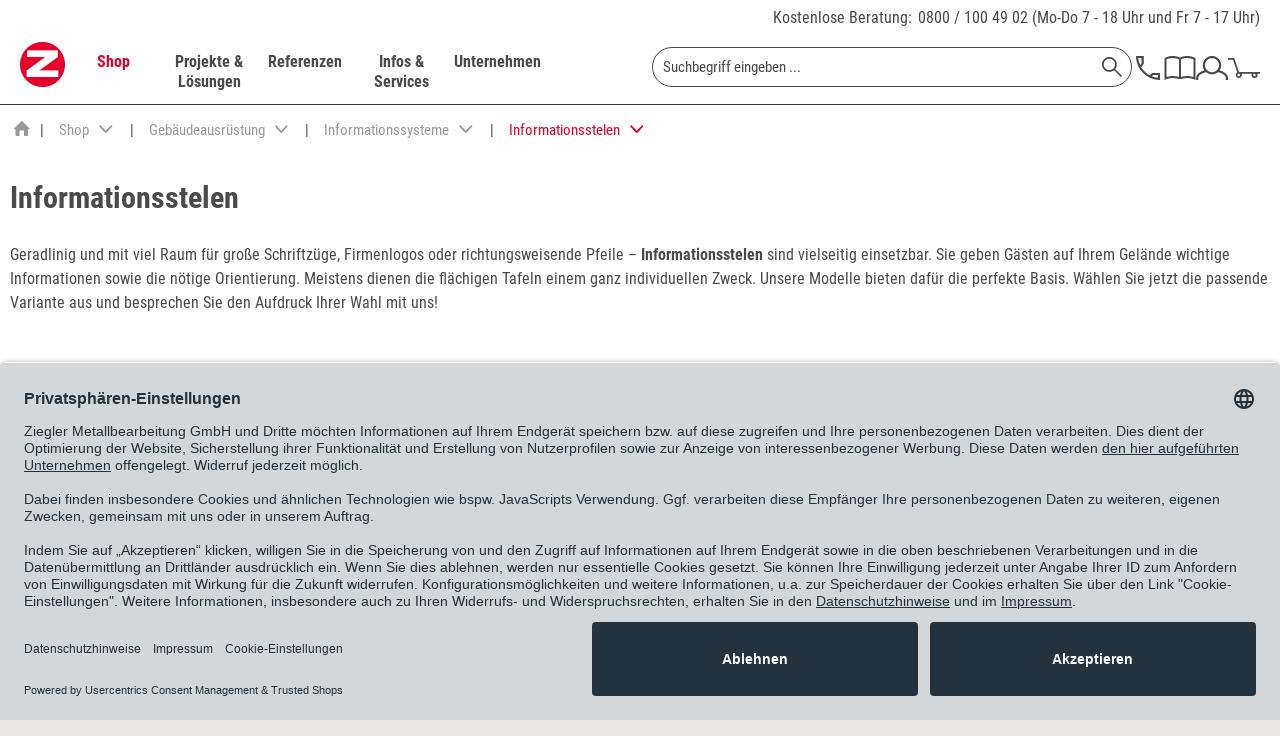

--- FILE ---
content_type: text/html; charset=UTF-8
request_url: https://www.ziegler-metall.de/informationsstelen
body_size: 35406
content:
<!DOCTYPE html>



<html class="no-js" lang="de" itemscope="itemscope" itemtype="https://schema.org/WebPage">



    <head>


    <meta charset="utf-8">




		
    
        <meta name="author" content="ZIEGLER Metallbearbeitung GmbH" />
        <meta name="robots" content="index,follow" />
        <meta name="revisit-after" content="15 days" />
        <meta name="keywords" content="" />
        
        <meta name="description" content="Informationsstelen für eine klare Kommunikation & Außendarstellung &#x2611;&#xFE0F; Geprüfte Qualität &#x27A5; Versandkostenfrei ab 50 &#x261D;&#xFE0F; B2B Experte" />
    

    
    
        <meta property="og:type" content="website" />
        <meta property="og:site_name" content="ZIEGLER" />
        <meta property="og:title" content="ZIEGLER" />
        
        <meta property="og:description" content="Die ZIEGLER Metallbearbeitung GmbH ist der Spezialist für Außenanlagen. Ob Überdachungen, Fahrradständer oder Sitzbänke ZIEGLER liefert und montiert…" />
        <meta property="og:image" content="https://www.ziegler-metall.de/themes/Frontend/Ziegler/frontend/_public/src/img/logos/logo--tablet.png" />

        <meta name="twitter:card" content="website" />
        <meta name="twitter:site" content="ZIEGLER" />
        <meta name="twitter:title" content="ZIEGLER" />
        
        <meta name="twitter:description" content="Die ZIEGLER Metallbearbeitung GmbH ist der Spezialist für Außenanlagen. Ob Überdachungen, Fahrradständer oder Sitzbänke ZIEGLER liefert und montiert…" />
        <meta name="twitter:image" content="https://www.ziegler-metall.de/themes/Frontend/Ziegler/frontend/_public/src/img/logos/logo--tablet.png" />
    

    
        <meta itemprop="copyrightHolder" content="ZIEGLER" />
        <meta itemprop="copyrightYear" content="2014" />
        <meta itemprop="isFamilyFriendly" content="True" />
        <meta itemprop="image" content="/themes/Frontend/Ziegler/frontend/_public/src/img/logos/logo--tablet.png" />
    

    
        <meta name="viewport" content="width=device-width, initial-scale=1.0">
        <meta name="mobile-web-app-capable" content="yes">
        <meta name="apple-mobile-web-app-title" content="ZIEGLER">
        <meta name="apple-mobile-web-app-capable" content="yes">
        <meta name="apple-mobile-web-app-status-bar-style" content="default">
    

    
            

				<link rel="alternate" hreflang="de-DE" href="https://www.ziegler-metall.de/informationsstelen" />
				<link rel="alternate" hreflang="de-AT" href="https://www.ziegler-metall.at/informationsstelen" />
				<link rel="alternate" hreflang="x-default" href="https://www.ziegler-metall.de/informationsstelen" />
		



    <link rel="apple-touch-icon-precomposed" href="/themes/Frontend/Ziegler/frontend/_public/src/img/apple-touch-icon-precomposed.png">
    <link rel="shortcut icon" href="/themes/Frontend/Ziegler/frontend/_public/src/img/favicon.ico">




    <meta name="msapplication-navbutton-color" content="#D9400B" />
    <meta name="application-name" content="ZIEGLER" />
    <meta name="msapplication-starturl" content="https://www.ziegler-metall.de/" />
    <meta name="msapplication-window" content="width=1024;height=768" />
    <meta name="msapplication-TileImage" content="/themes/Frontend/Ziegler/frontend/_public/src/img/win-tile-image.png"> 
    <meta name="msapplication-TileColor" content="#D9400B"> 




    <meta name="theme-color" content="#D9400B" />




				    
    
                
    





<title itemprop="name">Informationsstelen &#x25B7; jetzt beim Profi kaufen | ZIEGLER</title>



        
    
            
            <link href="/web/cache/1763130986_3f882095145ccb87ca45bf2282f50a96.css" media="all" rel="stylesheet" type="text/css" />
        
    
    







    
    
    
            <link rel="preload" href="/web/cache/1763130986_3f882095145ccb87ca45bf2282f50a96.js" as="script">
    
    
    
        <link rel="preload" as="image" href="/themes/Frontend/Ziegler/frontend/_public/src/img/logos/logo--tablet.png" media="(min-width: 480px)">
        <link rel="preload" as="image" href="/themes/Frontend/Ziegler/frontend/_public/src/img/logos/logo--mobile.png" media="(max-width: 479px)">
    




    
 	
 	
	
	<script id="usercentrics-cmp" data-settings-id="maUQ_FOBU" data-language="de" src="https://app.usercentrics.eu/browser-ui/latest/loader.js" async> </script>
	<script type="application/javascript" src="https://privacy-proxy.usercentrics.eu/latest/uc-block.bundle.js"></script>


	
    <script>
        // will be used in etrackerController.js
        var etrackerControllerLoggingEnabled = false
    </script>
    <script type="text/plain" data-usercentrics="etracker">
        var waitForEtrackerController = setInterval(function () {
            if (typeof window.etrackerController != 'undefined') {
                clearInterval(waitForEtrackerController);

                try {
                    window.etrackerController.enableCookies();
                } catch (e) {
                    console.warn("etrackerController :: eTracker seems to be blocked")
                }
            }
        }, 100);
    </script>



	
    
    <script>
        window.uetq = window.uetq || [];
        window.uetq.push('consent', 'update', {
            'ad_storage': 'granted'
        });
    </script>

    
            
            <script>window.dataLayer = window.dataLayer || []</script>
        
                    
                <script>
                    try {
                        window.dataLayer.push({"event":"view_item_list","page_type":"category_list","items":[{"item_id":"532.054","item_name":"Leit- und Orientierungsstele GUIDE","currency":"EUR","index":0,"item_brand":"E. Ziegler Metallbearbeitung AG","item_category":"","price":1315},{"item_id":"532.063","item_name":"Leit- und Orientierungsstele GUIDE","currency":"EUR","index":1,"item_brand":"E. Ziegler Metallbearbeitung AG","item_category":"","price":1835},{"item_id":"532.062","item_name":"Leit- und Orientierungsstele GUIDE","currency":"EUR","index":2,"item_brand":"E. Ziegler Metallbearbeitung AG","item_category":"","price":1843},{"item_id":"532.061","item_name":"Leit- und Orientierungsstele GUIDE","currency":"EUR","index":3,"item_brand":"E. Ziegler Metallbearbeitung AG","item_category":"","price":1595},{"item_id":"532.060","item_name":"Leit- und Orientierungsstele GUIDE","currency":"EUR","index":4,"item_brand":"E. Ziegler Metallbearbeitung AG","item_category":"","price":2051},{"item_id":"532.059","item_name":"Leit- und Orientierungsstele GUIDE","currency":"EUR","index":5,"item_brand":"E. Ziegler Metallbearbeitung AG","item_category":"","price":2139},{"item_id":"532.058","item_name":"Leit- und Orientierungsstele GUIDE","currency":"EUR","index":6,"item_brand":"E. Ziegler Metallbearbeitung AG","item_category":"","price":1829},{"item_id":"532.057","item_name":"Leit- und Orientierungsstele GUIDE","currency":"EUR","index":7,"item_brand":"E. Ziegler Metallbearbeitung AG","item_category":"","price":1799},{"item_id":"532.056","item_name":"Leit- und Orientierungsstele GUIDE","currency":"EUR","index":8,"item_brand":"E. Ziegler Metallbearbeitung AG","item_category":"","price":1855},{"item_id":"532.055","item_name":"Leit- und Orientierungsstele GUIDE","currency":"EUR","index":9,"item_brand":"E. Ziegler Metallbearbeitung AG","item_category":"","price":1575},{"item_id":"532.053","item_name":"Leit- und Orientierungsstele GUIDE","currency":"EUR","index":10,"item_brand":"E. Ziegler Metallbearbeitung AG","item_category":"","price":1411},{"item_id":"532.052","item_name":"Leit- und Orientierungsstele GUIDE","currency":"EUR","index":11,"item_brand":"E. Ziegler Metallbearbeitung AG","item_category":"","price":1199}],"item_list_id":"category_list","item_list_name":"Category List"});
                    } catch (e) {
                        console.log(e);
                    }
                </script>
            
            
    
            
            <script type="text/plain" data-usercentrics="Google Tag Manager">
                            (function(w,d,s,l,i){
                                    w[l]=w[l]||[];w[l].push({'gtm.start':new Date().getTime(),event:'gtm.js'});
                                    var f=d.getElementsByTagName(s)[0],j=d.createElement(s),dl=l!='dataLayer'?'&l='+l:'';
                                    j.async=true;
                                    j.src='//www.googletagmanager.com/gtm.js?id='+i+dl;f.parentNode.insertBefore(j,f);
                            })(window,document,'script','dataLayer','GTM-K5735Q');


            </script>
        
    
    
    
    <script src="https://integrations.etrusted.com/applications/widget.js/v2" async defer></script>

</head>


<body class="is--ctl-listing is--act-index is--no-sidebar                	    
    
            listing--type3
    
    	listing--nonERP
    
        
" >

    
	            <!-- Google Tag Manager -->
        <noscript>
            <iframe src="//www.googletagmanager.com/ns.html?id=GTM-K5735Q"
                    height="0" width="0"
                    style="display:none; visibility:hidden"></iframe>
        </noscript>
        <!-- End Google Tag Manager -->
     	


    
        <div class="page-wrap">

            
            
                <noscript class="noscript-main">
                    
                    


                    
    
    



                    



        



        



    <div class="alert is--warning">

        
        
                    

        
        
            <div class="alert--icon">
                <i class="icon--element icon--warning"></i>
            </div>
        

        
        
            <div class="alert--content">
                                    Um ZIEGLER in vollem Umfang nutzen zu k&ouml;nnen, empfehlen wir Ihnen Javascript in Ihrem Browser zu aktiveren.
                            </div>
        
    </div>

                </noscript>
            

            

            
            
                <header class="header-main">
                    
                    
                        <div class="top-bar">
    <div class="container block-group">
        <div class="phone-contact">
            <a href="/unternehmen/kontakt">Kostenlose Beratung:</a>

            <span>
                <a href="tel:+498001004902" class="tracking_tn">0800 / 100 49 02</a>
                (Mo-Do 7 - 18 Uhr und Fr 7 - 17 Uhr)
			</span>
        </div>
    </div>
</div>
                    

                    
     

    <div class="header--navigation">
        <div class="container">

            
                <div class="container--ajax-cart"
                     data-collapse-cart="true" data-displayMode="offcanvas"></div>
            
        </div>
    </div>

                </header>

                
                
                    <nav class="navigation-main">
                        <div class="container" data-menu-scroller="true" data-listSelector=".navigation--list.container" data-viewPortSelector=".navigation--list-wrapper">
                            
                                <div class="navigation--list-wrapper">
    
	<div class="logo-main block-group" role="banner">
		<div class="logo--shop block">
	        <a class="logo--link" href="https://www.ziegler-metall.de/"
        	   title="ZIEGLER - zur Startseite wechseln">
	            <picture>
                	<source
                            srcset="/themes/Frontend/Ziegler/frontend/_public/src/img/logos/logo--tablet.png 1x, /themes/Frontend/Ziegler/frontend/_public/src/img/logos/logo--tablet_2x.png 2x"
                            media="(min-width: 1450px)"
                    >
                    <source
                            srcset="/themes/Frontend/Ziegler/frontend/_public/src/img/logos/logo--mobile.png, /themes/Frontend/Ziegler/frontend/_public/src/img/logos/logo--mobile_2x.png 2x"
                            media="(max-width: 1449px)"
                    >
                    <img
                            src="/themes/Frontend/Ziegler/frontend/_public/src/img/logos/logo--mobile.png"
                            alt="ZIEGLER - zur Startseite wechseln"
                    />
	            </picture>
        	</a>
		</div>
	</div>
    

    <div class="main--navigation">
    <ul class="navigation--list container" role="menubar" itemscope="itemscope" itemtype="http://schema.org/SiteNavigationElement">
        <li class="navigation--entry is--active entry--cat" data-catlpos="0" role="menuitem"><a class="navigation--link is--active" href="https://www.ziegler-metall.de/webshop" title="Shop" itemprop="url"><span itemprop="name">Shop</span></a></li><li class="navigation--entry entry--cat" data-catlpos="1" role="menuitem"><a class="navigation--link" href="https://www.ziegler-metall.de/projekte-und-loesungen" title="Projekte & Lösungen" itemprop="url"><span itemprop="name">Projekte & Lösungen</span></a></li><li class="navigation--entry entry--cat" data-catlpos="2" role="menuitem"><a class="navigation--link" href="https://www.ziegler-metall.de/referenzen" title="Referenzen" itemprop="url"><span itemprop="name">Referenzen</span></a></li><li class="navigation--entry entry--cat" data-catlpos="3" role="menuitem"><a class="navigation--link" href="https://www.ziegler-metall.de/infos-und-services" title="Infos & Services" itemprop="url"><span itemprop="name">Infos & Services</span></a></li><li class="navigation--entry entry--cat" data-catlpos="4" role="menuitem"><a class="navigation--link" href="https://www.ziegler-metall.de/unternehmen" title="Unternehmen" itemprop="url"><span itemprop="name">Unternehmen</span></a></li><li class="navigation--entry entry--menu-left" role="menuitem"><a class="entry--link entry--trigger" href="#offcanvas--left" data-offcanvas-main-navigation="true"data-offCanvasSelector=".sidebar-main"><svg class="icon icon-burger"><use xlink:href="/themes/Frontend/Ziegler/frontend/_public/src/icomoon/symbol-defs.svg#icon-burger"></use></svg></a></li><li class="navigation--entry entry--search" role="menuitem" data-search="true"aria-haspopup="true">
    <form action="/search" method="get" class="main-search--form">
        

        
        

        

        
        
    <input type="search" name="sSearch"  class="main-search--field" autocomplete="off" autocapitalize="off" placeholder="Suchbegriff eingeben ..." maxlength="70" />


        
        
            <button type="submit" class="main-search--button" aria-label="Suchen">

                
                
    <svg class="icon icon-search">
        <use xlink:href="/themes/Frontend/Ziegler/frontend/_public/src/icomoon/symbol-defs.svg#icon-search"></use>
    </svg>


                
                
                    <span class="main-search--text">Suchen</span>
                
            </button>
        

        
        
            <div class="form--ajax-loader">&nbsp;</div>
        
    </form>

    
    
        <div class="main-search--results"></div>
    

</li><li class="navigation--entry entry--telno" role="menuitem"><a href="/unternehmen/kontakt"><svg class="icon icon-phone"><use xlink:href="/themes/Frontend/Ziegler/frontend/_public/src/icomoon/symbol-defs.svg#icon-phone"></use></svg></a></li><li class="navigation--entry entry--catalog" role="menuitem"><a href="https://www.ziegler-metall.de/unternehmen/kataloge"title="Katalog"class="entry--link catalog--link"><svg class="icon icon-catalog"><use xlink:href="/themes/Frontend/Ziegler/frontend/_public/src/icomoon/symbol-defs.svg#icon-catalog"></use></svg></a></li><li class="navigation--entry entry--account" role="menuitem"><a href="https://www.ziegler-metall.de/account"title="MEIN ZIEGLER-Kundenkonto"class="entry--link account--link"><svg class="icon icon-account"><use xlink:href="/themes/Frontend/Ziegler/frontend/_public/src/icomoon/symbol-defs.svg#icon-account"></use></svg></a></li><li class="navigation--entry entry--cart" role="menuitem"><a class="cart--link cart--link-mobile" href="https://www.ziegler-metall.de/checkout/cart" wsQuant="0"title="Warenkorb"data-ajaxBasketQuantity="https://www.ziegler-metall.de/checkout/ajaxAmount" ><svg class="icon icon-cart"><use xlink:href="/themes/Frontend/Ziegler/frontend/_public/src/icomoon/symbol-defs.svg#icon-cart"></use></svg><span class="custom-badge">0</span></a><div class="ajax-loader">&nbsp;</div></li>
    </ul>
    </div>
</div>
                            
    
	
    
        

<div class="advanced-menu" data-advanced-menu="true" data-hoverDelay="">
    
                    
                        
                        
            <div class="menu--container">
                
                    <div class="button-container">
                        
                            <a href="https://www.ziegler-metall.de/webshop" class="button--category" title="Zur Kategorie Shop">
                                <span class="text-link">Zur Kategorie Shop</span>
                                <svg class="icon icon-arrow_right icon--arrow-right">
                                    <use xlink:href="/themes/Frontend/Ziegler/frontend/_public/src/icomoon/symbol-defs.svg#icon-arrow_right"></use>
                                </svg>
                            </a>
                        

                        
                            <svg class="icon icon-cross button--close">
                                <use xlink:href="/themes/Frontend/Ziegler/frontend/_public/src/icomoon/symbol-defs.svg#icon-cross"></use>
                            </svg>
                        
                    </div>

                                            <div class="content--wrapper has--content">
                                                            <ul class="main--categories">
                                                                            
                                                                                                                        <li class="categories--list-item">
                                            <a href="https://www.ziegler-metall.de/ueberdachungen" class="menu--list-item-link" title="Überdachungen" data-cat-id="41800" data-bg-image="/media/image/c1/d4/32/Ueberdachungen-Pegasus-602x477.jpg">
                                                Überdachungen
                                                                                                    <svg class="icon icon-arrow_right icon--arrow-right">
                                                        <use xlink:href="/themes/Frontend/Ziegler/frontend/_public/src/icomoon/symbol-defs.svg#icon-arrow_right"></use>
                                                    </svg>
                                                                                            </a>
                                        </li>
                                                                            
                                                                                                                        <li class="categories--list-item">
                                            <a href="https://www.ziegler-metall.de/fahrradparker-2" class="menu--list-item-link" title="Fahrradparker" data-cat-id="38053" data-bg-image="/media/image/58/fb/37/fahrradparksysteme-600x560.jpg">
                                                Fahrradparker
                                                                                                    <svg class="icon icon-arrow_right icon--arrow-right">
                                                        <use xlink:href="/themes/Frontend/Ziegler/frontend/_public/src/icomoon/symbol-defs.svg#icon-arrow_right"></use>
                                                    </svg>
                                                                                            </a>
                                        </li>
                                                                            
                                                                                                                        <li class="categories--list-item">
                                            <a href="https://www.ziegler-metall.de/baenke-tische" class="menu--list-item-link" title="Bänke &amp; Tische" data-cat-id="36525" data-bg-image="/media/image/33/e2/a9/aussenmobiliar-600x560.jpg">
                                                Bänke & Tische
                                                                                                    <svg class="icon icon-arrow_right icon--arrow-right">
                                                        <use xlink:href="/themes/Frontend/Ziegler/frontend/_public/src/icomoon/symbol-defs.svg#icon-arrow_right"></use>
                                                    </svg>
                                                                                            </a>
                                        </li>
                                                                            
                                                                                                                        <li class="categories--list-item">
                                            <a href="https://www.ziegler-metall.de/abfall-ascher" class="menu--list-item-link" title="Abfall &amp; Ascher" data-cat-id="37248" data-bg-image="/media/image/ae/53/d1/abfallbehaelter-crystal-3192-002-600x560.jpg">
                                                Abfall & Ascher
                                                                                                    <svg class="icon icon-arrow_right icon--arrow-right">
                                                        <use xlink:href="/themes/Frontend/Ziegler/frontend/_public/src/icomoon/symbol-defs.svg#icon-arrow_right"></use>
                                                    </svg>
                                                                                            </a>
                                        </li>
                                                                            
                                                                                                                        <li class="categories--list-item">
                                            <a href="https://www.ziegler-metall.de/verkehrstechnik" class="menu--list-item-link" title="Verkehrstechnik" data-cat-id="38559" data-bg-image="/media/image/ff/7e/16/verkehrsleitsystem-600x560.jpg">
                                                Verkehrstechnik
                                                                                                    <svg class="icon icon-arrow_right icon--arrow-right">
                                                        <use xlink:href="/themes/Frontend/Ziegler/frontend/_public/src/icomoon/symbol-defs.svg#icon-arrow_right"></use>
                                                    </svg>
                                                                                            </a>
                                        </li>
                                                                            
                                                                                                                        <li class="categories--list-item">
                                            <a href="https://www.ziegler-metall.de/garten-landschaftsbau" class="menu--list-item-link" title="Garten- &amp; Landschaftsbau" data-cat-id="39972" data-bg-image="/media/image/4f/ab/24/galabau-600x560.jpg">
                                                Garten- & Landschaftsbau
                                                                                                    <svg class="icon icon-arrow_right icon--arrow-right">
                                                        <use xlink:href="/themes/Frontend/Ziegler/frontend/_public/src/icomoon/symbol-defs.svg#icon-arrow_right"></use>
                                                    </svg>
                                                                                            </a>
                                        </li>
                                                                            
                                                                                                                        <li class="categories--list-item">
                                            <a href="https://www.ziegler-metall.de/gebaeudeausruestung" class="menu--list-item-link" title="Gebäudeausrüstung" data-cat-id="40236" data-bg-image="/media/image/c7/7d/0d/Gebeaudeausruestung-Stele-602x482.jpg">
                                                Gebäudeausrüstung
                                                                                                    <svg class="icon icon-arrow_right icon--arrow-right">
                                                        <use xlink:href="/themes/Frontend/Ziegler/frontend/_public/src/icomoon/symbol-defs.svg#icon-arrow_right"></use>
                                                    </svg>
                                                                                            </a>
                                        </li>
                                                                            
                                                                                                                        <li class="categories--list-item">
                                            <a href="https://www.ziegler-metall.de/spielplatzausstattung" class="menu--list-item-link" title="Spielplatzausstattung" data-cat-id="47252" data-bg-image="">
                                                Spielplatzausstattung
                                                                                                    <svg class="icon icon-arrow_right icon--arrow-right">
                                                        <use xlink:href="/themes/Frontend/Ziegler/frontend/_public/src/icomoon/symbol-defs.svg#icon-arrow_right"></use>
                                                    </svg>
                                                                                            </a>
                                        </li>
                                                                            
                                                                                                                        <li class="categories--list-item">
                                            <a href="https://www.ziegler-metall.de/sportplatzausstattung" class="menu--list-item-link" title="Sportplatzausstattung" data-cat-id="47253" data-bg-image="">
                                                Sportplatzausstattung
                                                                                                    <svg class="icon icon-arrow_right icon--arrow-right">
                                                        <use xlink:href="/themes/Frontend/Ziegler/frontend/_public/src/icomoon/symbol-defs.svg#icon-arrow_right"></use>
                                                    </svg>
                                                                                            </a>
                                        </li>
                                                                            
                                                                                                                        <li class="categories--list-item">
                                            <a href="https://www.ziegler-metall.de/elektromobilitaet" class="menu--list-item-link" title="Elektromobilität" data-cat-id="36483" data-bg-image="/media/image/cf/32/46/Elektromobilitaet-Ladestation-Secure-602x482.jpg">
                                                Elektromobilität
                                                                                                    <svg class="icon icon-arrow_right icon--arrow-right">
                                                        <use xlink:href="/themes/Frontend/Ziegler/frontend/_public/src/icomoon/symbol-defs.svg#icon-arrow_right"></use>
                                                    </svg>
                                                                                            </a>
                                        </li>
                                                                            
                                                                                                                        <li class="categories--list-item">
                                            <a href="https://www.ziegler-metall.de/kollektionen" class="menu--list-item-link" title="Kollektionen" data-cat-id="41161" data-bg-image="/media/image/18/ba/6c/kollektionen-600x560.jpg">
                                                Kollektionen
                                                                                                    <svg class="icon icon-arrow_right icon--arrow-right">
                                                        <use xlink:href="/themes/Frontend/Ziegler/frontend/_public/src/icomoon/symbol-defs.svg#icon-arrow_right"></use>
                                                    </svg>
                                                                                            </a>
                                        </li>
                                                                    </ul>

                                <div class="menu--list-wrapper">
                                    
                                        <ul class="menu--list menu--level-0">
    
                    
                        
            
            
            <li class="menu--list-item item--level-0 clearfix menu--item-41800" style="width: 100%">
                
                    
                                            <ul class="menu--list menu--level-1">
    
                    
                        
                            
            
                                                            <li class="menu--list-item item--level-1 item--all-link clearfix">
                    <a href="https://www.ziegler-metall.de/ueberdachungen" class="menu--list-item-link" title="Überdachungen">Alles aus Überdachungen anzeigen</a>
                </li>
            
            <li class="menu--list-item item--level-1 clearfix">
                
                                            <a href="https://www.ziegler-metall.de/fahrradueberdachungen-2" class="menu--list-item-link" title="Fahrradüberdachungen">Fahrradüberdachungen</a>
                    
                                    
            </li>

            
                    
                        
                            
            
            
            <li class="menu--list-item item--level-1 clearfix">
                
                                            <a href="https://www.ziegler-metall.de/ueberdachungen-fuer-muellbehaelter" class="menu--list-item-link" title="Überdachungen für Müllbehälter">Überdachungen für Müllbehälter</a>
                    
                                    
            </li>

            
                    
                        
                            
            
            
            <li class="menu--list-item item--level-1 clearfix">
                
                                            <a href="https://www.ziegler-metall.de/minigaragen" class="menu--list-item-link" title="Minigaragen">Minigaragen</a>
                    
                                    
            </li>

            
                    
                        
                            
            
            
            <li class="menu--list-item item--level-1 clearfix">
                
                                            <a href="https://www.ziegler-metall.de/container" class="menu--list-item-link" title="Container">Container</a>
                    
                                    
            </li>

            
                    
                        
                            
            
            
            <li class="menu--list-item item--level-1 clearfix">
                
                                            <a href="https://www.ziegler-metall.de/wartehallen" class="menu--list-item-link" title="Wartehallen">Wartehallen</a>
                    
                                    
            </li>

            
                    
                        
                            
            
            
            <li class="menu--list-item item--level-1 clearfix">
                
                                            <a href="https://www.ziegler-metall.de/raucherunterstaende" class="menu--list-item-link" title="Raucherunterstände">Raucherunterstände</a>
                    
                                    
            </li>

            
                    
                        
                            
            
            
            <li class="menu--list-item item--level-1 clearfix">
                
                                            <a href="https://www.ziegler-metall.de/carports" class="menu--list-item-link" title="Carports">Carports</a>
                    
                                    
            </li>

            
                    
                        
                            
            
            
            <li class="menu--list-item item--level-1 clearfix">
                
                                            <a href="https://www.ziegler-metall.de/automatenueberdachungen" class="menu--list-item-link" title="Automatenüberdachungen">Automatenüberdachungen</a>
                    
                                    
            </li>

            
                    
                        
                            
            
            
            <li class="menu--list-item item--level-1 clearfix">
                
                                            <a href="https://www.ziegler-metall.de/beschattungssysteme" class="menu--list-item-link" title="Beschattungssysteme">Beschattungssysteme</a>
                    
                                    
            </li>

            
                    
                        
                            
            
            
            <li class="menu--list-item item--level-1 clearfix">
                
                                            <a href="https://www.ziegler-metall.de/windschutz-sichtschutz-2" class="menu--list-item-link" title="Windschutz &amp; Sichtschutz">Windschutz & Sichtschutz</a>
                    
                                    
            </li>

                            </ul>
                <ul class="menu--list menu--level-1">
            
                    
                        
                            
            
            
            <li class="menu--list-item item--level-1 clearfix">
                
                                            <a href="https://www.ziegler-metall.de/zubehoer-fuer-ueberdachungen" class="menu--list-item-link" title="Zubehör für Überdachungen">Zubehör für Überdachungen</a>
                    
                                    
            </li>

            
            
    </ul>

                                    
            </li>

            
                    
                        
            
            
            <li class="menu--list-item item--level-0 clearfix menu--item-38053" style="width: 100%">
                
                    
                                            <ul class="menu--list menu--level-1">
    
                    
                        
                            
            
                                                            <li class="menu--list-item item--level-1 item--all-link clearfix">
                    <a href="https://www.ziegler-metall.de/fahrradparker-2" class="menu--list-item-link" title="Fahrradparker">Alles aus Fahrradparker anzeigen</a>
                </li>
            
            <li class="menu--list-item item--level-1 clearfix">
                
                                            <a href="https://www.ziegler-metall.de/fahrradstaender" class="menu--list-item-link" title="Fahrradständer">Fahrradständer</a>
                    
                                    
            </li>

            
                    
                        
                            
            
            
            <li class="menu--list-item item--level-1 clearfix">
                
                                            <a href="https://www.ziegler-metall.de/fahrradanlehnbuegel" class="menu--list-item-link" title="Fahrradanlehnbügel">Fahrradanlehnbügel</a>
                    
                                    
            </li>

            
                    
                        
                            
            
            
            <li class="menu--list-item item--level-1 clearfix">
                
                                            <a href="https://www.ziegler-metall.de/fahrrad-servicestationen" class="menu--list-item-link" title="Fahrrad-Servicestationen">Fahrrad-Servicestationen</a>
                    
                                    
            </li>

            
                    
                        
                            
            
            
            <li class="menu--list-item item--level-1 clearfix">
                
                                            <a href="https://www.ziegler-metall.de/fahrradaufhaengungen" class="menu--list-item-link" title="Fahrradaufhängungen">Fahrradaufhängungen</a>
                    
                                    
            </li>

            
                    
                        
                            
            
            
            <li class="menu--list-item item--level-1 clearfix">
                
                                            <a href="https://www.ziegler-metall.de/fahrradueberdachungen-3" class="menu--list-item-link" title="Fahrradüberdachungen">Fahrradüberdachungen</a>
                    
                                    
            </li>

            
                    
                        
                            
            
            
            <li class="menu--list-item item--level-1 clearfix">
                
                                            <a href="https://www.ziegler-metall.de/fahrradgaragen-3" class="menu--list-item-link" title="Fahrradgaragen">Fahrradgaragen</a>
                    
                                    
            </li>

            
                    
                        
                            
            
            
            <li class="menu--list-item item--level-1 clearfix">
                
                                            <a href="https://www.ziegler-metall.de/e-bike-ladestationen-1" class="menu--list-item-link" title="E-Bike-Ladestationen">E-Bike-Ladestationen</a>
                    
                                    
            </li>

            
            
    </ul>

                                    
            </li>

            
                    
                        
            
            
            <li class="menu--list-item item--level-0 clearfix menu--item-36525" style="width: 100%">
                
                    
                                            <ul class="menu--list menu--level-1">
    
                    
                        
                            
            
                                                            <li class="menu--list-item item--level-1 item--all-link clearfix">
                    <a href="https://www.ziegler-metall.de/baenke-tische" class="menu--list-item-link" title="Bänke &amp; Tische">Alles aus Bänke & Tische anzeigen</a>
                </li>
            
            <li class="menu--list-item item--level-1 clearfix">
                
                                            <a href="https://www.ziegler-metall.de/sitzbaenke" class="menu--list-item-link" title="Sitzbänke">Sitzbänke</a>
                    
                                    
            </li>

            
                    
                        
                            
            
            
            <li class="menu--list-item item--level-1 clearfix">
                
                                            <a href="https://www.ziegler-metall.de/sitzgruppen" class="menu--list-item-link" title="Sitzgruppen">Sitzgruppen</a>
                    
                                    
            </li>

            
                    
                        
                            
            
            
            <li class="menu--list-item item--level-1 clearfix">
                
                                            <a href="https://www.ziegler-metall.de/sitze" class="menu--list-item-link" title="Sitze">Sitze</a>
                    
                                    
            </li>

            
                    
                        
                            
            
            
            <li class="menu--list-item item--level-1 clearfix">
                
                                            <a href="https://www.ziegler-metall.de/anlehnbaenke" class="menu--list-item-link" title="Anlehnbänke">Anlehnbänke</a>
                    
                                    
            </li>

            
                    
                        
                            
            
            
            <li class="menu--list-item item--level-1 clearfix">
                
                                            <a href="https://www.ziegler-metall.de/outdoor-tische" class="menu--list-item-link" title="Outdoor-Tische">Outdoor-Tische</a>
                    
                                    
            </li>

            
                    
                        
                            
            
            
            <li class="menu--list-item item--level-1 clearfix">
                
                                            <a href="https://www.ziegler-metall.de/modulares-aussenmobiliar" class="menu--list-item-link" title="modulares Außenmobiliar">modulares Außenmobiliar</a>
                    
                                    
            </li>

            
                    
                        
                            
            
            
            <li class="menu--list-item item--level-1 clearfix">
                
                                            <a href="https://www.ziegler-metall.de/parklets" class="menu--list-item-link" title="Parklets">Parklets</a>
                    
                                    
            </li>

            
            
    </ul>

                                    
            </li>

            
                    
                        
            
            
            <li class="menu--list-item item--level-0 clearfix menu--item-37248" style="width: 100%">
                
                    
                                            <ul class="menu--list menu--level-1">
    
                    
                        
                            
            
                                                            <li class="menu--list-item item--level-1 item--all-link clearfix">
                    <a href="https://www.ziegler-metall.de/abfall-ascher" class="menu--list-item-link" title="Abfall &amp; Ascher">Alles aus Abfall & Ascher anzeigen</a>
                </li>
            
            <li class="menu--list-item item--level-1 clearfix">
                
                                            <a href="https://www.ziegler-metall.de/abfallbehaeltersysteme" class="menu--list-item-link" title="Abfallbehältersysteme">Abfallbehältersysteme</a>
                    
                                    
            </li>

            
                    
                        
                            
            
            
            <li class="menu--list-item item--level-1 clearfix">
                
                                            <a href="https://www.ziegler-metall.de/ascher" class="menu--list-item-link" title="Ascher">Ascher</a>
                    
                                    
            </li>

            
                    
                        
                            
            
            
            <li class="menu--list-item item--level-1 clearfix">
                
                                            <a href="https://www.ziegler-metall.de/ueberdachungen-fuer-muellbehaelter-2" class="menu--list-item-link" title="Überdachungen für Müllbehälter">Überdachungen für Müllbehälter</a>
                    
                                    
            </li>

            
                    
                        
                            
            
            
            <li class="menu--list-item item--level-1 clearfix">
                
                                            <a href="https://www.ziegler-metall.de/hundetoiletten" class="menu--list-item-link" title="Hundetoiletten">Hundetoiletten</a>
                    
                                    
            </li>

            
                    
                        
                            
            
            
            <li class="menu--list-item item--level-1 clearfix">
                
                                            <a href="https://www.ziegler-metall.de/zubehoer-fuer-abfall-ascher" class="menu--list-item-link" title="Zubehör für Abfall &amp; Ascher">Zubehör für Abfall & Ascher</a>
                    
                                    
            </li>

            
            
    </ul>

                                    
            </li>

            
                    
                        
            
            
            <li class="menu--list-item item--level-0 clearfix menu--item-38559" style="width: 100%">
                
                    
                                            <ul class="menu--list menu--level-1">
    
                    
                        
                            
            
                                                            <li class="menu--list-item item--level-1 item--all-link clearfix">
                    <a href="https://www.ziegler-metall.de/verkehrstechnik" class="menu--list-item-link" title="Verkehrstechnik">Alles aus Verkehrstechnik anzeigen</a>
                </li>
            
            <li class="menu--list-item item--level-1 clearfix">
                
                                            <a href="https://www.ziegler-metall.de/poller-pfosten" class="menu--list-item-link" title="Poller &amp; Pfosten">Poller & Pfosten</a>
                    
                                    
            </li>

            
                    
                        
                            
            
            
            <li class="menu--list-item item--level-1 clearfix">
                
                                            <a href="https://www.ziegler-metall.de/absperrungen" class="menu--list-item-link" title="Absperrungen">Absperrungen</a>
                    
                                    
            </li>

            
                    
                        
                            
            
            
            <li class="menu--list-item item--level-1 clearfix">
                
                                            <a href="https://www.ziegler-metall.de/baustellensicherung" class="menu--list-item-link" title="Baustellensicherung">Baustellensicherung</a>
                    
                                    
            </li>

            
                    
                        
                            
            
            
            <li class="menu--list-item item--level-1 clearfix">
                
                                            <a href="https://www.ziegler-metall.de/verkehrssicherung" class="menu--list-item-link" title="Verkehrssicherung">Verkehrssicherung</a>
                    
                                    
            </li>

            
                    
                        
                            
            
            
            <li class="menu--list-item item--level-1 clearfix">
                
                                            <a href="https://www.ziegler-metall.de/schilder" class="menu--list-item-link" title="Schilder">Schilder</a>
                    
                                    
            </li>

            
                    
                        
                            
            
            
            <li class="menu--list-item item--level-1 clearfix">
                
                                            <a href="https://www.ziegler-metall.de/parkplatzsperren" class="menu--list-item-link" title="Parkplatzsperren">Parkplatzsperren</a>
                    
                                    
            </li>

            
                    
                        
                            
            
            
            <li class="menu--list-item item--level-1 clearfix">
                
                                            <a href="https://www.ziegler-metall.de/verkehrsspiegel" class="menu--list-item-link" title="Verkehrsspiegel">Verkehrsspiegel</a>
                    
                                    
            </li>

            
            
    </ul>

                                    
            </li>

            
                    
                        
            
            
            <li class="menu--list-item item--level-0 clearfix menu--item-39972" style="width: 100%">
                
                    
                                            <ul class="menu--list menu--level-1">
    
                    
                        
                            
            
                                                            <li class="menu--list-item item--level-1 item--all-link clearfix">
                    <a href="https://www.ziegler-metall.de/garten-landschaftsbau" class="menu--list-item-link" title="Garten- &amp; Landschaftsbau">Alles aus Garten- & Landschaftsbau anzeigen</a>
                </li>
            
            <li class="menu--list-item item--level-1 clearfix">
                
                                            <a href="https://www.ziegler-metall.de/beschattungssysteme-2" class="menu--list-item-link" title="Beschattungssysteme">Beschattungssysteme</a>
                    
                                    
            </li>

            
                    
                        
                            
            
            
            <li class="menu--list-item item--level-1 clearfix">
                
                                            <a href="https://www.ziegler-metall.de/windschutz-sichtschutz" class="menu--list-item-link" title="Windschutz &amp; Sichtschutz">Windschutz & Sichtschutz</a>
                    
                                    
            </li>

            
                    
                        
                            
            
            
            <li class="menu--list-item item--level-1 clearfix">
                
                                            <a href="https://www.ziegler-metall.de/baumschutz-1" class="menu--list-item-link" title="Baumschutz">Baumschutz</a>
                    
                                    
            </li>

            
                    
                        
                            
            
            
            <li class="menu--list-item item--level-1 clearfix">
                
                                            <a href="https://www.ziegler-metall.de/pflanzbehaelter" class="menu--list-item-link" title="Pflanzbehälter">Pflanzbehälter</a>
                    
                                    
            </li>

            
                    
                        
                            
            
            
            <li class="menu--list-item item--level-1 clearfix">
                
                                            <a href="https://www.ziegler-metall.de/outdoor-kuechen" class="menu--list-item-link" title="Outdoor-Küchen">Outdoor-Küchen</a>
                    
                                    
            </li>

            
                    
                        
                            
            
            
            <li class="menu--list-item item--level-1 clearfix">
                
                                            <a href="https://www.ziegler-metall.de/bewaesserung" class="menu--list-item-link" title="Bewässerung">Bewässerung</a>
                    
                                    
            </li>

            
                    
                        
                            
            
            
            <li class="menu--list-item item--level-1 clearfix">
                
                                            <a href="https://www.ziegler-metall.de/hochwasserschutz" class="menu--list-item-link" title="Hochwasserschutz">Hochwasserschutz</a>
                    
                                    
            </li>

            
                    
                        
                            
            
            
            <li class="menu--list-item item--level-1 clearfix">
                
                                            <a href="https://www.ziegler-metall.de/stuetzmauern" class="menu--list-item-link" title="Stützmauern">Stützmauern</a>
                    
                                    
            </li>

            
            
    </ul>

                                    
            </li>

            
                    
                        
            
            
            <li class="menu--list-item item--level-0 clearfix menu--item-40236" style="width: 100%">
                
                    
                                            <ul class="menu--list menu--level-1">
    
                    
                        
                            
            
                                                            <li class="menu--list-item item--level-1 item--all-link clearfix">
                    <a href="https://www.ziegler-metall.de/gebaeudeausruestung" class="menu--list-item-link" title="Gebäudeausrüstung">Alles aus Gebäudeausrüstung anzeigen</a>
                </li>
            
            <li class="menu--list-item item--level-1 clearfix">
                
                                            <a href="https://www.ziegler-metall.de/informationssysteme" class="menu--list-item-link" title="Informationssysteme">Informationssysteme</a>
                    
                                    
            </li>

            
                    
                        
                            
            
            
            <li class="menu--list-item item--level-1 clearfix">
                
                                            <a href="https://www.ziegler-metall.de/briefkaesten" class="menu--list-item-link" title="Briefkästen">Briefkästen</a>
                    
                                    
            </li>

            
                    
                        
                            
            
            
            <li class="menu--list-item item--level-1 clearfix">
                
                                            <a href="https://www.ziegler-metall.de/lager-betriebsbedarf" class="menu--list-item-link" title="Lager- &amp; Betriebsbedarf">Lager- & Betriebsbedarf</a>
                    
                                    
            </li>

            
                    
                        
                            
            
            
            <li class="menu--list-item item--level-1 clearfix">
                
                                            <a href="https://www.ziegler-metall.de/winterdienst" class="menu--list-item-link" title="Winterdienst">Winterdienst</a>
                    
                                    
            </li>

            
                    
                        
                            
            
            
            <li class="menu--list-item item--level-1 clearfix">
                
                                            <a href="https://www.ziegler-metall.de/rampen" class="menu--list-item-link" title="Rampen">Rampen</a>
                    
                                    
            </li>

            
                    
                        
                            
            
            
            <li class="menu--list-item item--level-1 clearfix">
                
                                            <a href="https://www.ziegler-metall.de/infektionsschutz-hygiene" class="menu--list-item-link" title="Infektionsschutz &amp; Hygiene">Infektionsschutz & Hygiene</a>
                    
                                    
            </li>

            
                    
                        
                            
            
            
            <li class="menu--list-item item--level-1 clearfix">
                
                                            <a href="https://www.ziegler-metall.de/beleuchtung" class="menu--list-item-link" title="Beleuchtung">Beleuchtung</a>
                    
                                    
            </li>

            
                    
                        
                            
            
            
            <li class="menu--list-item item--level-1 clearfix">
                
                                            <a href="https://www.ziegler-metall.de/hausmeisterbedarf-baustoffe" class="menu--list-item-link" title="Hausmeisterbedarf &amp; Baustoffe">Hausmeisterbedarf & Baustoffe</a>
                    
                                    
            </li>

            
            
    </ul>

                                    
            </li>

            
                    
                        
            
            
            <li class="menu--list-item item--level-0 clearfix menu--item-47252" style="width: 100%">
                
                    
                                            <ul class="menu--list menu--level-1">
    
                    
                        
                            
            
                                                            <li class="menu--list-item item--level-1 item--all-link clearfix">
                    <a href="https://www.ziegler-metall.de/spielplatzausstattung" class="menu--list-item-link" title="Spielplatzausstattung">Alles aus Spielplatzausstattung anzeigen</a>
                </li>
            
            <li class="menu--list-item item--level-1 clearfix">
                
                                            <a href="https://www.ziegler-metall.de/dynamische-spielgeraete" class="menu--list-item-link" title="Dynamische Spielgeräte">Dynamische Spielgeräte</a>
                    
                                    
            </li>

            
                    
                        
                            
            
            
            <li class="menu--list-item item--level-1 clearfix">
                
                                            <a href="https://www.ziegler-metall.de/spielanlagen" class="menu--list-item-link" title="Spielanlagen">Spielanlagen</a>
                    
                                    
            </li>

            
                    
                        
                            
            
            
            <li class="menu--list-item item--level-1 clearfix">
                
                                            <a href="https://www.ziegler-metall.de/kleinkindgeraete" class="menu--list-item-link" title="Kleinkindgeräte">Kleinkindgeräte</a>
                    
                                    
            </li>

            
                    
                        
                            
            
            
            <li class="menu--list-item item--level-1 clearfix">
                
                                            <a href="https://www.ziegler-metall.de/kletteranlagen" class="menu--list-item-link" title="Kletteranlagen">Kletteranlagen</a>
                    
                                    
            </li>

            
                    
                        
                            
            
            
            <li class="menu--list-item item--level-1 clearfix">
                
                                            <a href="https://www.ziegler-metall.de/spielplatzergaenzungen" class="menu--list-item-link" title="Spielplatzergänzungen">Spielplatzergänzungen</a>
                    
                                    
            </li>

            
                    
                        
                            
            
            
            <li class="menu--list-item item--level-1 clearfix">
                
                                            <a href="https://www.ziegler-metall.de/agility-1" class="menu--list-item-link" title="Agility">Agility</a>
                    
                                    
            </li>

            
            
    </ul>

                                    
            </li>

            
                    
                        
            
            
            <li class="menu--list-item item--level-0 clearfix menu--item-47253" style="width: 100%">
                
                    
                                            <ul class="menu--list menu--level-1">
    
                    
                        
                            
            
                                                            <li class="menu--list-item item--level-1 item--all-link clearfix">
                    <a href="https://www.ziegler-metall.de/sportplatzausstattung" class="menu--list-item-link" title="Sportplatzausstattung">Alles aus Sportplatzausstattung anzeigen</a>
                </li>
            
            <li class="menu--list-item item--level-1 clearfix">
                
                                            <a href="https://www.ziegler-metall.de/sportplatzumrandung" class="menu--list-item-link" title="Sportplatzumrandung">Sportplatzumrandung</a>
                    
                                    
            </li>

            
                    
                        
                            
            
            
            <li class="menu--list-item item--level-1 clearfix">
                
                                            <a href="https://www.ziegler-metall.de/ballsport" class="menu--list-item-link" title="Ballsport">Ballsport</a>
                    
                                    
            </li>

            
                    
                        
                            
            
            
            <li class="menu--list-item item--level-1 clearfix">
                
                                            <a href="https://www.ziegler-metall.de/outdoor-fitness" class="menu--list-item-link" title="Outdoor-Fitness">Outdoor-Fitness</a>
                    
                                    
            </li>

            
                    
                        
                            
            
            
            <li class="menu--list-item item--level-1 clearfix">
                
                                            <a href="https://www.ziegler-metall.de/sportplatzergaenzungen" class="menu--list-item-link" title="Sportplatzergänzungen">Sportplatzergänzungen</a>
                    
                                    
            </li>

            
                    
                        
                            
            
            
            <li class="menu--list-item item--level-1 clearfix">
                
                                            <a href="https://www.ziegler-metall.de/agility" class="menu--list-item-link" title="Agility">Agility</a>
                    
                                    
            </li>

            
            
    </ul>

                                    
            </li>

            
                    
                        
            
            
            <li class="menu--list-item item--level-0 clearfix menu--item-36483" style="width: 100%">
                
                    
                                            <ul class="menu--list menu--level-1">
    
                    
                        
                            
            
                                                            <li class="menu--list-item item--level-1 item--all-link clearfix">
                    <a href="https://www.ziegler-metall.de/elektromobilitaet" class="menu--list-item-link" title="Elektromobilität">Alles aus Elektromobilität anzeigen</a>
                </li>
            
            <li class="menu--list-item item--level-1 clearfix">
                
                                            <a href="https://www.ziegler-metall.de/schliessfachanlagen" class="menu--list-item-link" title="Schließfachanlagen">Schließfachanlagen</a>
                    
                                    
            </li>

            
                    
                        
                            
            
            
            <li class="menu--list-item item--level-1 clearfix">
                
                                            <a href="https://www.ziegler-metall.de/e-ladestationen" class="menu--list-item-link" title="E-Ladestationen">E-Ladestationen</a>
                    
                                    
            </li>

            
            
    </ul>

                                    
            </li>

            
                    
                        
            
            
            <li class="menu--list-item item--level-0 clearfix menu--item-41161" style="width: 100%">
                
                    
                                            <ul class="menu--list menu--level-1">
    
                    
                        
                            
            
                                                            <li class="menu--list-item item--level-1 item--all-link clearfix">
                    <a href="https://www.ziegler-metall.de/kollektionen" class="menu--list-item-link" title="Kollektionen">Alles aus Kollektionen anzeigen</a>
                </li>
            
            <li class="menu--list-item item--level-1 clearfix">
                
                                            <a href="https://www.ziegler-metall.de/spielplatz-kollektionen" class="menu--list-item-link" title="Spielplatz-Kollektionen">Spielplatz-Kollektionen</a>
                    
                                    
            </li>

            
                    
                        
                            
            
            
            <li class="menu--list-item item--level-1 clearfix">
                
                                            <a href="https://www.ziegler-metall.de/sportplatz-kollektionen" class="menu--list-item-link" title="Sportplatz-Kollektionen">Sportplatz-Kollektionen</a>
                    
                                    
            </li>

            
                    
                        
                            
            
            
            <li class="menu--list-item item--level-1 clearfix">
                
                                            <a href="https://www.ziegler-metall.de/stadtmobiliar-kollektionen" class="menu--list-item-link" title="Stadtmobiliar-Kollektionen">Stadtmobiliar-Kollektionen</a>
                    
                                    
            </li>

            
            
    </ul>

                                    
            </li>

            
            
    </ul>

                                    
                                </div>
                            
                                                    </div>
                                    
            </div>
                    
                        
                        
            <div class="menu--container">
                
                    <div class="button-container">
                        
                            <a href="https://www.ziegler-metall.de/projekte-und-loesungen" class="button--category" title="Zur Kategorie Projekte &amp; Lösungen">
                                <span class="text-link">Zur Kategorie Projekte & Lösungen</span>
                                <svg class="icon icon-arrow_right icon--arrow-right">
                                    <use xlink:href="/themes/Frontend/Ziegler/frontend/_public/src/icomoon/symbol-defs.svg#icon-arrow_right"></use>
                                </svg>
                            </a>
                        

                        
                            <svg class="icon icon-cross button--close">
                                <use xlink:href="/themes/Frontend/Ziegler/frontend/_public/src/icomoon/symbol-defs.svg#icon-cross"></use>
                            </svg>
                        
                    </div>

                                            <div class="content--wrapper has--content">
                                                            <ul class="main--categories">
                                                                            
                                                                                                                        <li class="categories--list-item">
                                            <a href="https://www.ziegler-metall.de/themenwelten" class="menu--list-item-link" title="Themenwelten" data-cat-id="157398348" data-bg-image="/media/image/4b/8f/f2/Themenwelten-Sicherheit_fuer_draussen-602x565.jpg">
                                                Themenwelten
                                                                                                    <svg class="icon icon-arrow_right icon--arrow-right">
                                                        <use xlink:href="/themes/Frontend/Ziegler/frontend/_public/src/icomoon/symbol-defs.svg#icon-arrow_right"></use>
                                                    </svg>
                                                                                            </a>
                                        </li>
                                                                            
                                                                                                                        <li class="categories--list-item">
                                            <a href="https://www.ziegler-metall.de/sonderbau-verkehrsbauten-metall" class="menu--list-item-link" title="Sonderbau / Verkehrsbauten" data-cat-id="157398394" data-bg-image="/media/image/00/80/dc/ZOB-Gelsenkirchen-Sonderbau-602x301.jpg">
                                                Sonderbau / Verkehrsbauten
                                                                                                    <svg class="icon icon-arrow_right icon--arrow-right">
                                                        <use xlink:href="/themes/Frontend/Ziegler/frontend/_public/src/icomoon/symbol-defs.svg#icon-arrow_right"></use>
                                                    </svg>
                                                                                            </a>
                                        </li>
                                                                    </ul>

                                <div class="menu--list-wrapper">
                                    
                                        <ul class="menu--list menu--level-0">
    
                    
                        
            
            
            <li class="menu--list-item item--level-0 clearfix menu--item-157398348" style="width: 100%">
                
                    
                                            <ul class="menu--list menu--level-1">
    
                    
                        
                            
            
                                                            <li class="menu--list-item item--level-1 item--all-link clearfix">
                    <a href="https://www.ziegler-metall.de/themenwelten" class="menu--list-item-link" title="Themenwelten">Alles aus Themenwelten anzeigen</a>
                </li>
            
            <li class="menu--list-item item--level-1 clearfix">
                
                                            <a href="https://www.ziegler-metall.de/fahrradgerechte-infrastruktur-und-elektromobilitaet" class="menu--list-item-link" title="Fahrradgerechte Infrastruktur und Elektromobilität">Fahrradgerechte Infrastruktur und Elektromobilität</a>
                    
                                    
            </li>

            
                    
                        
                            
            
            
            <li class="menu--list-item item--level-1 clearfix">
                
                                            <a href="https://www.ziegler-metall.de/unterstaende-fuer-personen" class="menu--list-item-link" title="Unterstände für Personen">Unterstände für Personen</a>
                    
                                    
            </li>

            
                    
                        
                            
            
            
            <li class="menu--list-item item--level-1 clearfix">
                
                                            <a href="https://www.ziegler-metall.de/ueberdachungen-zum-schutz-von-gebrauchsguetern" class="menu--list-item-link" title="Überdachungen zum Schutz von Gebrauchsgütern">Überdachungen zum Schutz von Gebrauchsgütern</a>
                    
                                    
            </li>

            
                    
                        
                            
            
            
            <li class="menu--list-item item--level-1 clearfix">
                
                                            <a href="https://www.ziegler-metall.de/leben-in-der-stadt" class="menu--list-item-link" title="Leben in der Stadt">Leben in der Stadt</a>
                    
                                    
            </li>

            
                    
                        
                            
            
            
            <li class="menu--list-item item--level-1 clearfix">
                
                                            <a href="https://www.ziegler-metall.de/attraktives-wohnumfeld" class="menu--list-item-link" title="Attraktives Wohnumfeld">Attraktives Wohnumfeld</a>
                    
                                    
            </li>

            
                    
                        
                            
            
            
            <li class="menu--list-item item--level-1 clearfix">
                
                                            <a href="https://www.ziegler-metall.de/urlaub-und-freizeit-in-der-heimat" class="menu--list-item-link" title="Urlaub und Freizeit in der Heimat">Urlaub und Freizeit in der Heimat</a>
                    
                                    
            </li>

            
                    
                        
                            
            
            
            <li class="menu--list-item item--level-1 clearfix">
                
                                            <a href="https://www.ziegler-metall.de/abstand-und-hygiene-draussen" class="menu--list-item-link" title="Abstand und Hygiene für draussen">Abstand und Hygiene für draussen</a>
                    
                                    
            </li>

            
                    
                        
                            
            
            
            <li class="menu--list-item item--level-1 clearfix">
                
                                            <a href="https://www.ziegler-metall.de/sport-im-freien" class="menu--list-item-link" title="Sport im Freien">Sport im Freien</a>
                    
                                    
            </li>

            
                    
                        
                            
            
            
            <li class="menu--list-item item--level-1 clearfix">
                
                                            <a href="https://www.ziegler-metall.de/ausstattung-fuer-spielflaechen" class="menu--list-item-link" title="Ausstattung für Spielflächen">Ausstattung für Spielflächen</a>
                    
                                    
            </li>

            
                    
                        
                            
            
            
            <li class="menu--list-item item--level-1 clearfix">
                
                                            <a href="https://www.ziegler-metall.de/ausstattung-fuer-eparkplaetze" class="menu--list-item-link" title="Ausstattung für E-Parkplätze">Ausstattung für E-Parkplätze</a>
                    
                                    
            </li>

                            </ul>
                <ul class="menu--list menu--level-1">
            
                    
                        
                            
            
            
            <li class="menu--list-item item--level-1 clearfix">
                
                                            <a href="https://www.ziegler-metall.de/mehr-sicherheit-fuer-draussen" class="menu--list-item-link" title="Mehr Sicherheit für draußen">Mehr Sicherheit für draußen</a>
                    
                                    
            </li>

            
                    
                        
                            
            
            
            <li class="menu--list-item item--level-1 clearfix">
                
                                            <a href="https://www.ziegler-metall.de/verkehrssicherung-durch-zufahrtskontrolle" class="menu--list-item-link" title="Verkehrssicherung durch Zufahrtskontrolle">Verkehrssicherung durch Zufahrtskontrolle</a>
                    
                                    
            </li>

            
            
    </ul>

                                    
            </li>

            
                    
                        
            
            
            <li class="menu--list-item item--level-0 clearfix menu--item-157398394" style="width: 100%">
                
                    
                                            <ul class="menu--list menu--level-1">
    
                    
                        
                            
            
                                                            <li class="menu--list-item item--level-1 item--all-link clearfix">
                    <a href="https://www.ziegler-metall.de/sonderbau-verkehrsbauten-metall" class="menu--list-item-link" title="Sonderbau / Verkehrsbauten">Alles aus Sonderbau / Verkehrsbauten anzeigen</a>
                </li>
            
            <li class="menu--list-item item--level-1 clearfix">
                
                                            <a href="https://www.ziegler-metall.de/sonderbau/bahnhofsueberdachungen" class="menu--list-item-link" title="Bahnhofsüberdachungen">Bahnhofsüberdachungen</a>
                    
                                    
            </li>

            
                    
                        
                            
            
            
            <li class="menu--list-item item--level-1 clearfix">
                
                                            <a href="https://www.ziegler-metall.de/sonderbau/bahnsteigueberdachungen" class="menu--list-item-link" title="Bahnsteigüberdachungen">Bahnsteigüberdachungen</a>
                    
                                    
            </li>

            
                    
                        
                            
            
            
            <li class="menu--list-item item--level-1 clearfix">
                
                                            <a href="https://www.ziegler-metall.de/sonderbau/zob-ueberdachungen" class="menu--list-item-link" title="ZOB-Überdachungen">ZOB-Überdachungen</a>
                    
                                    
            </li>

            
                    
                        
                            
            
            
            <li class="menu--list-item item--level-1 clearfix">
                
                                            <a href="https://www.ziegler-metall.de/sonderbau/haltestellen-fuer-oepnv" class="menu--list-item-link" title="Haltestellen für ÖPNV">Haltestellen für ÖPNV</a>
                    
                                    
            </li>

            
            
    </ul>

                                    
            </li>

            
            
    </ul>

                                    
                                </div>
                            
                                                    </div>
                                    
            </div>
                    
                        
                        
            <div class="menu--container">
                
                    <div class="button-container">
                        
                            <a href="https://www.ziegler-metall.de/referenzen" class="button--category" title="Zur Kategorie Referenzen">
                                <span class="text-link">Zur Kategorie Referenzen</span>
                                <svg class="icon icon-arrow_right icon--arrow-right">
                                    <use xlink:href="/themes/Frontend/Ziegler/frontend/_public/src/icomoon/symbol-defs.svg#icon-arrow_right"></use>
                                </svg>
                            </a>
                        

                        
                            <svg class="icon icon-cross button--close">
                                <use xlink:href="/themes/Frontend/Ziegler/frontend/_public/src/icomoon/symbol-defs.svg#icon-cross"></use>
                            </svg>
                        
                    </div>

                                            <div class="content--wrapper has--content">
                                                            <ul class="main--categories">
                                                                            
                                                                                                                        <li class="categories--list-item">
                                            <a href="https://www.ziegler-metall.de/referenzen/ueberdachungen" class="menu--list-item-link" title="Überdachungen" data-cat-id="157398490" data-bg-image="">
                                                Überdachungen
                                                                                            </a>
                                        </li>
                                                                            
                                                                                                                        <li class="categories--list-item">
                                            <a href="https://www.ziegler-metall.de/referenzen/sitze-baenke-tische" class="menu--list-item-link" title="Sitze, Bänke und Tische" data-cat-id="157398491" data-bg-image="">
                                                Sitze, Bänke und Tische
                                                                                            </a>
                                        </li>
                                                                            
                                                                                                                        <li class="categories--list-item">
                                            <a href="https://www.ziegler-metall.de/referenzen/abfallentsorgung" class="menu--list-item-link" title="Abfallentsorgung" data-cat-id="157398492" data-bg-image="">
                                                Abfallentsorgung
                                                                                            </a>
                                        </li>
                                                                            
                                                                                                                        <li class="categories--list-item">
                                            <a href="https://www.ziegler-metall.de/referenzen/fahrradparksysteme" class="menu--list-item-link" title="Fahrradparksysteme" data-cat-id="157398493" data-bg-image="">
                                                Fahrradparksysteme
                                                                                            </a>
                                        </li>
                                                                            
                                                                                                                        <li class="categories--list-item">
                                            <a href="https://www.ziegler-metall.de/referenzen/verkehrsleitsysteme" class="menu--list-item-link" title="Verkehrsleitsysteme" data-cat-id="157398494" data-bg-image="">
                                                Verkehrsleitsysteme
                                                                                            </a>
                                        </li>
                                                                            
                                                                                                                        <li class="categories--list-item">
                                            <a href="https://www.ziegler-metall.de/referenzen/garten-landschaftsbau" class="menu--list-item-link" title="Garten- &amp; Landschaftsbau" data-cat-id="157398495" data-bg-image="">
                                                Garten- & Landschaftsbau
                                                                                            </a>
                                        </li>
                                                                            
                                                                                                                        <li class="categories--list-item">
                                            <a href="https://www.ziegler-metall.de/referenzen/elektromobilitaet" class="menu--list-item-link" title="Elektromobilität" data-cat-id="157398496" data-bg-image="">
                                                Elektromobilität
                                                                                            </a>
                                        </li>
                                                                    </ul>

                                <div class="menu--list-wrapper">
                                    
                                        <ul class="menu--list menu--level-0">
    
                    
                        
            
            
            <li class="menu--list-item item--level-0 clearfix menu--item-157398490" style="width: 100%">
                
                    
                                    
            </li>

            
                    
                        
            
            
            <li class="menu--list-item item--level-0 clearfix menu--item-157398491" style="width: 100%">
                
                    
                                    
            </li>

            
                    
                        
            
            
            <li class="menu--list-item item--level-0 clearfix menu--item-157398492" style="width: 100%">
                
                    
                                    
            </li>

            
                    
                        
            
            
            <li class="menu--list-item item--level-0 clearfix menu--item-157398493" style="width: 100%">
                
                    
                                    
            </li>

            
                    
                        
            
            
            <li class="menu--list-item item--level-0 clearfix menu--item-157398494" style="width: 100%">
                
                    
                                    
            </li>

            
                    
                        
            
            
            <li class="menu--list-item item--level-0 clearfix menu--item-157398495" style="width: 100%">
                
                    
                                    
            </li>

            
                    
                        
            
            
            <li class="menu--list-item item--level-0 clearfix menu--item-157398496" style="width: 100%">
                
                    
                                    
            </li>

            
            
    </ul>

                                    
                                </div>
                            
                                                    </div>
                                    
            </div>
                    
                        
                        
            <div class="menu--container">
                
                    <div class="button-container">
                        
                            <a href="https://www.ziegler-metall.de/infos-und-services" class="button--category" title="Zur Kategorie Infos &amp; Services">
                                <span class="text-link">Zur Kategorie Infos & Services</span>
                                <svg class="icon icon-arrow_right icon--arrow-right">
                                    <use xlink:href="/themes/Frontend/Ziegler/frontend/_public/src/icomoon/symbol-defs.svg#icon-arrow_right"></use>
                                </svg>
                            </a>
                        

                        
                            <svg class="icon icon-cross button--close">
                                <use xlink:href="/themes/Frontend/Ziegler/frontend/_public/src/icomoon/symbol-defs.svg#icon-cross"></use>
                            </svg>
                        
                    </div>

                                            <div class="content--wrapper has--content">
                                                            <ul class="main--categories">
                                                                            
                                                                                                                        <li class="categories--list-item">
                                            <a href="https://www.ziegler-metall.de/infos-und-services/bestellung" class="menu--list-item-link" title="Bestellung" data-cat-id="157398204" data-bg-image="/media/image/0d/80/b8/Infos-Services-Bestellungen-703x605.jpg">
                                                Bestellung
                                                                                                    <svg class="icon icon-arrow_right icon--arrow-right">
                                                        <use xlink:href="/themes/Frontend/Ziegler/frontend/_public/src/icomoon/symbol-defs.svg#icon-arrow_right"></use>
                                                    </svg>
                                                                                            </a>
                                        </li>
                                                                            
                                                                                                                        <li class="categories--list-item">
                                            <a href="https://www.ziegler-metall.de/newsletteranmeldung" class="menu--list-item-link" title="Newsletter-Anmeldung" data-cat-id="157398453" data-bg-image="/media/image/60/2a/06/Infos-Services-Newsletter-Anmeldung-703x603.jpg">
                                                Newsletter-Anmeldung
                                                                                            </a>
                                        </li>
                                                                            
                                                                                                                                                                                                            <li class="categories--list-item">
                                            <a href="/account" class="menu--list-item-link" title="Mein ZIEGLER-Kundenkonto" data-cat-id="157398179" data-bg-image="/media/image/61/0e/97/Kundenkonto-Anmeldung-700x603.jpg">
                                                Mein ZIEGLER-Kundenkonto
                                                                                            </a>
                                        </li>
                                                                            
                                                                                                                        <li class="categories--list-item">
                                            <a href="https://www.ziegler-metall.de/infos-und-services/pflegeanleitungen" class="menu--list-item-link" title="Pflegeanleitungen" data-cat-id="157398452" data-bg-image="/media/image/ec/10/66/Infos-Services-Pflegenaleitung-700x603.jpg">
                                                Pflegeanleitungen
                                                                                            </a>
                                        </li>
                                                                            
                                                                                                                        <li class="categories--list-item">
                                            <a href="https://www.ziegler-metall.de/infos-und-services/materialinformationen" class="menu--list-item-link" title="Materialinformationen" data-cat-id="157398205" data-bg-image="/media/image/33/8f/41/Infos-Services-Materialinformationen-700x607.jpg">
                                                Materialinformationen
                                                                                            </a>
                                        </li>
                                                                            
                                                                                                                        <li class="categories--list-item">
                                            <a href="https://www.ziegler-metall.de/infos-und-services/hygieneinformationen" class="menu--list-item-link" title="Hygieneinformationen" data-cat-id="157398467" data-bg-image="">
                                                Hygieneinformationen
                                                                                            </a>
                                        </li>
                                                                            
                                                                                                                        <li class="categories--list-item">
                                            <a href="https://www.ziegler-metall.de/ral-farbschema" class="menu--list-item-link" title="RAL-Farbschema" data-cat-id="157398207" data-bg-image="/media/image/e1/74/f0/Infos-Services-RAL-Farben-703x606.jpg">
                                                RAL-Farbschema
                                                                                            </a>
                                        </li>
                                                                            
                                                                                                                        <li class="categories--list-item">
                                            <a href="https://www.ziegler-metall.de/schneelastkarte" class="menu--list-item-link" title="Schneelastkarte" data-cat-id="157398208" data-bg-image="/media/image/a4/1b/d1/Infos-Services-Schneelastkarte-700x602.jpg">
                                                Schneelastkarte
                                                                                            </a>
                                        </li>
                                                                            
                                                                                                                        <li class="categories--list-item">
                                            <a href="https://www.ziegler-metall.de/flaggenkonfektionierung" class="menu--list-item-link" title="Flaggenkonfektionierung" data-cat-id="157398210" data-bg-image="/media/image/1b/5d/95/Infos-Services-Flaggenkonfektionierung-700x605.jpg">
                                                Flaggenkonfektionierung
                                                                                            </a>
                                        </li>
                                                                            
                                                                                                                        <li class="categories--list-item">
                                            <a href="https://www.ziegler-metall.de/infos-und-services/downloads" class="menu--list-item-link" title="Downloads" data-cat-id="157398456" data-bg-image="/media/image/bc/38/66/Infos-Services-Downloads-700x605.jpg">
                                                Downloads
                                                                                            </a>
                                        </li>
                                                                            
                                                                                                                        <li class="categories--list-item">
                                            <a href="https://www.ziegler-metall.de/infos-und-services/planungshilfen" class="menu--list-item-link" title="Planungshilfen" data-cat-id="157398457" data-bg-image="/media/image/ec/dd/41/Infos-Services-Planungshilfen-700x609.jpg">
                                                Planungshilfen
                                                                                                    <svg class="icon icon-arrow_right icon--arrow-right">
                                                        <use xlink:href="/themes/Frontend/Ziegler/frontend/_public/src/icomoon/symbol-defs.svg#icon-arrow_right"></use>
                                                    </svg>
                                                                                            </a>
                                        </li>
                                                                            
                                                                                                                        <li class="categories--list-item">
                                            <a href="https://www.ziegler-metall.de/super-afa-foerderung" class="menu--list-item-link" title="Förderung durch die Super-AfA" data-cat-id="157398518" data-bg-image="">
                                                Förderung durch die Super-AfA
                                                                                            </a>
                                        </li>
                                                                            
                                                                                                                        <li class="categories--list-item">
                                            <a href="https://www.ziegler-metall.de/wie-kann-man-muelltonnen-verstecken-und-verschoenern" class="menu--list-item-link" title="Wie kann man Mülltonnen verstecken und verschönern" data-cat-id="157398420" data-bg-image="">
                                                Wie kann man Mülltonnen verstecken und verschönern
                                                                                            </a>
                                        </li>
                                                                            
                                                                                                                                                                                                            <li class="categories--list-item">
                                            <a href="/faq" class="menu--list-item-link" title="FAQ" data-cat-id="157398199" data-bg-image="/media/image/1b/34/67/Infos-Services-FAQ-700x610.jpg">
                                                FAQ
                                                                                            </a>
                                        </li>
                                                                            
                                                                                                                                                                                                            <li class="categories--list-item">
                                            <a href="https://www.ziegler-metall.de/unternehmen/kataloge" class="menu--list-item-link" title="Kataloge" data-cat-id="157398180" data-bg-image="/media/image/63/e4/08/Infos-Services-Kataloge-700x604.jpg">
                                                Kataloge
                                                                                            </a>
                                        </li>
                                                                    </ul>

                                <div class="menu--list-wrapper">
                                    
                                        <ul class="menu--list menu--level-0">
    
                    
                        
            
            
            <li class="menu--list-item item--level-0 clearfix menu--item-157398204" style="width: 100%">
                
                    
                                            <ul class="menu--list menu--level-1">
    
                    
                        
                            
            
                                                            <li class="menu--list-item item--level-1 item--all-link clearfix">
                    <a href="https://www.ziegler-metall.de/infos-und-services/bestellung" class="menu--list-item-link" title="Bestellung">Alles aus Bestellung anzeigen</a>
                </li>
            
            <li class="menu--list-item item--level-1 clearfix">
                
                                            <a href="https://www.ziegler-metall.de/infos-und-services/bestellung/zahlungsmoeglichkeiten" class="menu--list-item-link" title="Zahlungsmöglichkeiten">Zahlungsmöglichkeiten</a>
                    
                                    
            </li>

            
                    
                        
                            
            
            
            <li class="menu--list-item item--level-1 clearfix">
                
                                            <a href="https://www.ziegler-metall.de/infos-und-services/bestellung/versand-und-lieferung" class="menu--list-item-link" title="Versand und Lieferung">Versand und Lieferung</a>
                    
                                    
            </li>

            
                    
                        
                            
            
            
            <li class="menu--list-item item--level-1 clearfix">
                
                                            <a href="https://www.ziegler-metall.de/widerrufsrecht" class="menu--list-item-link" title="Widerrufsrecht">Widerrufsrecht</a>
                    
                                    
            </li>

            
                    
                                                    
                            
            
            
            <li class="menu--list-item item--level-1 clearfix">
                
                                            <a href="/agb" class="menu--list-item-link" title="AGB">AGB</a>
                    
                                    
            </li>

            
            
    </ul>

                                    
            </li>

            
                    
                        
            
            
            <li class="menu--list-item item--level-0 clearfix menu--item-157398453" style="width: 100%">
                
                    
                                    
            </li>

            
                    
                                                    
            
            
            <li class="menu--list-item item--level-0 clearfix menu--item-157398179" style="width: 100%">
                
                    
                                    
            </li>

            
                    
                        
            
            
            <li class="menu--list-item item--level-0 clearfix menu--item-157398452" style="width: 100%">
                
                    
                                    
            </li>

            
                    
                        
            
            
            <li class="menu--list-item item--level-0 clearfix menu--item-157398205" style="width: 100%">
                
                    
                                    
            </li>

            
                    
                        
            
            
            <li class="menu--list-item item--level-0 clearfix menu--item-157398467" style="width: 100%">
                
                    
                                    
            </li>

            
                    
                        
            
            
            <li class="menu--list-item item--level-0 clearfix menu--item-157398207" style="width: 100%">
                
                    
                                    
            </li>

            
                    
                        
            
            
            <li class="menu--list-item item--level-0 clearfix menu--item-157398208" style="width: 100%">
                
                    
                                    
            </li>

            
                    
                        
            
            
            <li class="menu--list-item item--level-0 clearfix menu--item-157398210" style="width: 100%">
                
                    
                                    
            </li>

            
                    
                        
            
            
            <li class="menu--list-item item--level-0 clearfix menu--item-157398456" style="width: 100%">
                
                    
                                    
            </li>

            
                    
                        
            
            
            <li class="menu--list-item item--level-0 clearfix menu--item-157398457" style="width: 100%">
                
                    
                                            <ul class="menu--list menu--level-1">
    
                    
                        
                            
            
                                                            <li class="menu--list-item item--level-1 item--all-link clearfix">
                    <a href="https://www.ziegler-metall.de/infos-und-services/planungshilfen" class="menu--list-item-link" title="Planungshilfen">Alles aus Planungshilfen anzeigen</a>
                </li>
            
            <li class="menu--list-item item--level-1 clearfix">
                
                                            <a href="https://www.ziegler-metall.de/was-ist-beim-planen-eines-fahrradabstellplatzes-zu-beachten" class="menu--list-item-link" title="Planungsleitfaden Fahrradparksysteme">Planungsleitfaden Fahrradparksysteme</a>
                    
                                    
            </li>

            
                    
                        
                            
            
            
            <li class="menu--list-item item--level-1 clearfix">
                
                                            <a href="https://www.ziegler-metall.de/leitfaden-spielplatz" class="menu--list-item-link" title="Leitfaden Spielplatz">Leitfaden Spielplatz</a>
                    
                                    
            </li>

            
            
    </ul>

                                    
            </li>

            
                    
                        
            
            
            <li class="menu--list-item item--level-0 clearfix menu--item-157398518" style="width: 100%">
                
                    
                                    
            </li>

            
                    
                        
            
            
            <li class="menu--list-item item--level-0 clearfix menu--item-157398420" style="width: 100%">
                
                    
                                    
            </li>

            
                    
                                                    
            
            
            <li class="menu--list-item item--level-0 clearfix menu--item-157398199" style="width: 100%">
                
                    
                                    
            </li>

            
                    
                                                    
            
            
            <li class="menu--list-item item--level-0 clearfix menu--item-157398180" style="width: 100%">
                
                    
                                    
            </li>

            
            
    </ul>

                                    
                                </div>
                            
                                                    </div>
                                    
            </div>
                    
                        
                        
            <div class="menu--container">
                
                    <div class="button-container">
                        
                            <a href="https://www.ziegler-metall.de/unternehmen" class="button--category" title="Zur Kategorie Unternehmen">
                                <span class="text-link">Zur Kategorie Unternehmen</span>
                                <svg class="icon icon-arrow_right icon--arrow-right">
                                    <use xlink:href="/themes/Frontend/Ziegler/frontend/_public/src/icomoon/symbol-defs.svg#icon-arrow_right"></use>
                                </svg>
                            </a>
                        

                        
                            <svg class="icon icon-cross button--close">
                                <use xlink:href="/themes/Frontend/Ziegler/frontend/_public/src/icomoon/symbol-defs.svg#icon-cross"></use>
                            </svg>
                        
                    </div>

                                            <div class="content--wrapper has--content">
                                                            <ul class="main--categories">
                                                                            
                                                                                                                        <li class="categories--list-item">
                                            <a href="https://www.ziegler-metall.de/news" class="menu--list-item-link" title="News" data-cat-id="157398374" data-bg-image="/media/image/7b/a4/21/Unternehmen-News-600x355.jpg">
                                                News
                                                                                                    <svg class="icon icon-arrow_right icon--arrow-right">
                                                        <use xlink:href="/themes/Frontend/Ziegler/frontend/_public/src/icomoon/symbol-defs.svg#icon-arrow_right"></use>
                                                    </svg>
                                                                                            </a>
                                        </li>
                                                                            
                                                                                                                        <li class="categories--list-item">
                                            <a href="https://www.ziegler-metall.de/unternehmen/ueber-uns" class="menu--list-item-link" title="Über uns" data-cat-id="157398177" data-bg-image="/media/image/bf/32/95/Unternehmen-Geschaeftsfuehrung-Ueber-uns-525x352.jpg">
                                                Über uns
                                                                                                    <svg class="icon icon-arrow_right icon--arrow-right">
                                                        <use xlink:href="/themes/Frontend/Ziegler/frontend/_public/src/icomoon/symbol-defs.svg#icon-arrow_right"></use>
                                                    </svg>
                                                                                            </a>
                                        </li>
                                                                            
                                                                                                                        <li class="categories--list-item">
                                            <a href="https://www.ziegler-metall.de/unternehmen/kompetenzen" class="menu--list-item-link" title="Kompetenzen" data-cat-id="157398447" data-bg-image="/media/image/d9/74/47/Unternehmen-Kompetenzen-600x356.jpg">
                                                Kompetenzen
                                                                                                    <svg class="icon icon-arrow_right icon--arrow-right">
                                                        <use xlink:href="/themes/Frontend/Ziegler/frontend/_public/src/icomoon/symbol-defs.svg#icon-arrow_right"></use>
                                                    </svg>
                                                                                            </a>
                                        </li>
                                                                            
                                                                                                                        <li class="categories--list-item">
                                            <a href="https://www.ziegler-metall.de/unternehmen/karriere" class="menu--list-item-link" title="Karriere" data-cat-id="157398184" data-bg-image="/media/image/3b/5e/f5/Unternehmen-Karriere-600x350.jpg">
                                                Karriere
                                                                                                    <svg class="icon icon-arrow_right icon--arrow-right">
                                                        <use xlink:href="/themes/Frontend/Ziegler/frontend/_public/src/icomoon/symbol-defs.svg#icon-arrow_right"></use>
                                                    </svg>
                                                                                            </a>
                                        </li>
                                                                            
                                                                                                                        <li class="categories--list-item">
                                            <a href="https://www.ziegler-metall.de/marken" class="menu--list-item-link" title="Exklusivmarken" data-cat-id="157398170" data-bg-image="/media/image/7b/e0/a0/exklusivmarken-600x560.jpg">
                                                Exklusivmarken
                                                                                                    <svg class="icon icon-arrow_right icon--arrow-right">
                                                        <use xlink:href="/themes/Frontend/Ziegler/frontend/_public/src/icomoon/symbol-defs.svg#icon-arrow_right"></use>
                                                    </svg>
                                                                                            </a>
                                        </li>
                                                                            
                                                                                                                        <li class="categories--list-item">
                                            <a href="https://www.ziegler-metall.de/montagepartner" class="menu--list-item-link" title="Montagepartner" data-cat-id="157398449" data-bg-image="/media/image/5e/0c/db/Unternehmen-Montagepartner-600x354.jpg">
                                                Montagepartner
                                                                                            </a>
                                        </li>
                                                                            
                                                                                                                        <li class="categories--list-item">
                                            <a href="https://www.ziegler-metall.de/unternehmen/partner" class="menu--list-item-link" title="Unsere Partner" data-cat-id="157398182" data-bg-image="/media/image/93/dd/c7/Unternehmen-Partner-600x351.jpg">
                                                Unsere Partner
                                                                                                    <svg class="icon icon-arrow_right icon--arrow-right">
                                                        <use xlink:href="/themes/Frontend/Ziegler/frontend/_public/src/icomoon/symbol-defs.svg#icon-arrow_right"></use>
                                                    </svg>
                                                                                            </a>
                                        </li>
                                                                            
                                                                                                                        <li class="categories--list-item">
                                            <a href="https://www.ziegler-metall.de/crowd-gruppe" class="menu--list-item-link" title="CROWD-Gruppe" data-cat-id="157398473" data-bg-image="">
                                                CROWD-Gruppe
                                                                                                    <svg class="icon icon-arrow_right icon--arrow-right">
                                                        <use xlink:href="/themes/Frontend/Ziegler/frontend/_public/src/icomoon/symbol-defs.svg#icon-arrow_right"></use>
                                                    </svg>
                                                                                            </a>
                                        </li>
                                                                            
                                                                                                                        <li class="categories--list-item">
                                            <a href="https://www.ziegler-metall.de/unternehmen/kontakt" class="menu--list-item-link" title="Kontakt" data-cat-id="157398191" data-bg-image="/media/image/5e/59/d5/Unternehmen-Kontakt-553x352.jpg">
                                                Kontakt
                                                                                            </a>
                                        </li>
                                                                    </ul>

                                <div class="menu--list-wrapper">
                                    
                                        <ul class="menu--list menu--level-0">
    
                    
                        
            
            
            <li class="menu--list-item item--level-0 clearfix menu--item-157398374" style="width: 100%">
                
                    
                                            <ul class="menu--list menu--level-1">
    
                    
                        
                            
            
                                                            <li class="menu--list-item item--level-1 item--all-link clearfix">
                    <a href="https://www.ziegler-metall.de/news" class="menu--list-item-link" title="News">Alles aus News anzeigen</a>
                </li>
            
            <li class="menu--list-item item--level-1 clearfix">
                
                                            <a href="https://www.ziegler-metall.de/news/2025" class="menu--list-item-link" title="2025">2025</a>
                    
                                    
            </li>

            
                    
                        
                            
            
            
            <li class="menu--list-item item--level-1 clearfix">
                
                                            <a href="https://www.ziegler-metall.de/news/2024" class="menu--list-item-link" title="2024">2024</a>
                    
                                    
            </li>

            
                    
                        
                            
            
            
            <li class="menu--list-item item--level-1 clearfix">
                
                                            <a href="https://www.ziegler-metall.de/news/2023" class="menu--list-item-link" title="2023">2023</a>
                    
                                    
            </li>

            
                    
                        
                            
            
            
            <li class="menu--list-item item--level-1 clearfix">
                
                                            <a href="https://www.ziegler-metall.de/news/2022" class="menu--list-item-link" title="2022">2022</a>
                    
                                    
            </li>

            
                    
                        
                            
            
            
            <li class="menu--list-item item--level-1 clearfix">
                
                                            <a href="https://www.ziegler-metall.de/news/2021" class="menu--list-item-link" title="2021">2021</a>
                    
                                    
            </li>

            
                    
                        
                            
            
            
            <li class="menu--list-item item--level-1 clearfix">
                
                                            <a href="https://www.ziegler-metall.de/news/2020" class="menu--list-item-link" title="2020">2020</a>
                    
                                    
            </li>

            
            
    </ul>

                                    
            </li>

            
                    
                        
            
            
            <li class="menu--list-item item--level-0 clearfix menu--item-157398177" style="width: 100%">
                
                    
                                            <ul class="menu--list menu--level-1">
    
                    
                        
                            
            
                                                            <li class="menu--list-item item--level-1 item--all-link clearfix">
                    <a href="https://www.ziegler-metall.de/unternehmen/ueber-uns" class="menu--list-item-link" title="Über uns">Alles aus Über uns anzeigen</a>
                </li>
            
            <li class="menu--list-item item--level-1 clearfix">
                
                                            <a href="https://www.ziegler-metall.de/unternehmen/ueber-uns/wer-wir-sind" class="menu--list-item-link" title="Wer wir sind">Wer wir sind</a>
                    
                                    
            </li>

            
                    
                        
                            
            
            
            <li class="menu--list-item item--level-1 clearfix">
                
                                            <a href="https://www.ziegler-metall.de/unternehmen/ueber-uns/vertriebsbueros" class="menu--list-item-link" title="Standorte">Standorte</a>
                    
                                    
            </li>

            
                    
                        
                            
            
            
            <li class="menu--list-item item--level-1 clearfix">
                
                                            <a href="https://www.ziegler-metall.de/impressum" class="menu--list-item-link" title="Impressum">Impressum</a>
                    
                                    
            </li>

            
                    
                        
                            
            
            
            <li class="menu--list-item item--level-1 clearfix">
                
                                            <a href="https://www.ziegler-metall.de/datenschutz" class="menu--list-item-link" title="Datenschutz">Datenschutz</a>
                    
                                    
            </li>

            
                    
                        
                            
            
            
            <li class="menu--list-item item--level-1 clearfix">
                
                                            <a href="https://www.ziegler-metall.de/unternehmen/ueber-uns/gepruefte-qualitaet" class="menu--list-item-link" title="Geprüfte Qualität">Geprüfte Qualität</a>
                    
                                    
            </li>

            
                    
                        
                            
            
            
            <li class="menu--list-item item--level-1 clearfix">
                
                                            <a href="https://www.ziegler-metall.de/agb" class="menu--list-item-link" title="AGB">AGB</a>
                    
                                    
            </li>

            
            
    </ul>

                                    
            </li>

            
                    
                        
            
            
            <li class="menu--list-item item--level-0 clearfix menu--item-157398447" style="width: 100%">
                
                    
                                            <ul class="menu--list menu--level-1">
    
                    
                        
                            
            
                                                            <li class="menu--list-item item--level-1 item--all-link clearfix">
                    <a href="https://www.ziegler-metall.de/unternehmen/kompetenzen" class="menu--list-item-link" title="Kompetenzen">Alles aus Kompetenzen anzeigen</a>
                </li>
            
            <li class="menu--list-item item--level-1 clearfix">
                
                                            <a href="https://www.ziegler-metall.de/unternehmen/kompetenzen/beratungskompetenz" class="menu--list-item-link" title="Beratungskompetenz">Beratungskompetenz</a>
                    
                                    
            </li>

            
                    
                        
                            
            
            
            <li class="menu--list-item item--level-1 clearfix">
                
                                            <a href="https://www.ziegler-metall.de/unternehmen/kompetenzen/planungskompetenz" class="menu--list-item-link" title="Planungskompetenz">Planungskompetenz</a>
                    
                                    
            </li>

            
                    
                        
                            
            
            
            <li class="menu--list-item item--level-1 clearfix">
                
                                            <a href="https://www.ziegler-metall.de/unternehmen/kompetenzen/fertigungskompetenz" class="menu--list-item-link" title="Fertigungskompetenz">Fertigungskompetenz</a>
                    
                                    
            </li>

            
                    
                        
                            
            
            
            <li class="menu--list-item item--level-1 clearfix">
                
                                            <a href="https://www.ziegler-metall.de/unternehmen/kompetenzen/montageservice" class="menu--list-item-link" title="Montageservice">Montageservice</a>
                    
                                    
            </li>

            
            
    </ul>

                                    
            </li>

            
                    
                        
            
            
            <li class="menu--list-item item--level-0 clearfix menu--item-157398184" style="width: 100%">
                
                    
                                            <ul class="menu--list menu--level-1">
    
                    
                        
                            
            
                                                            <li class="menu--list-item item--level-1 item--all-link clearfix">
                    <a href="https://www.ziegler-metall.de/unternehmen/karriere" class="menu--list-item-link" title="Karriere">Alles aus Karriere anzeigen</a>
                </li>
            
            <li class="menu--list-item item--level-1 clearfix">
                
                                            <a href="https://www.ziegler-metall.de/unternehmen/karriere/ausbildung" class="menu--list-item-link" title="Ausbildung bei ZIEGLER">Ausbildung bei ZIEGLER</a>
                    
                                    
            </li>

            
                    
                        
                            
            
            
            <li class="menu--list-item item--level-1 clearfix">
                
                                            <a href="https://www.ziegler-metall.de/unternehmen/karriere/aktuelle-stellen" class="menu--list-item-link" title="Aktuelle Stellenausschreibungen">Aktuelle Stellenausschreibungen</a>
                    
                                    
            </li>

            
            
    </ul>

                                    
            </li>

            
                    
                        
            
            
            <li class="menu--list-item item--level-0 clearfix menu--item-157398170" style="width: 100%">
                
                    
                                            <ul class="menu--list menu--level-1">
    
                    
                        
                            
            
                                                            <li class="menu--list-item item--level-1 item--all-link clearfix">
                    <a href="https://www.ziegler-metall.de/marken" class="menu--list-item-link" title="Exklusivmarken">Alles aus Exklusivmarken anzeigen</a>
                </li>
            
            <li class="menu--list-item item--level-1 clearfix">
                
                                            <a href="https://www.ziegler-metall.de/marken/bellitalia" class="menu--list-item-link" title="BELLITALIA">BELLITALIA</a>
                    
                                    
            </li>

            
                    
                        
                            
            
            
            <li class="menu--list-item item--level-1 clearfix">
                
                                            <a href="https://www.ziegler-metall.de/marken/calzolari" class="menu--list-item-link" title="Calzolari">Calzolari</a>
                    
                                    
            </li>

            
                    
                        
                            
            
            
            <li class="menu--list-item item--level-1 clearfix">
                
                                            <a href="https://www.ziegler-metall.de/marken/city-design" class="menu--list-item-link" title="City Design">City Design</a>
                    
                                    
            </li>

            
                    
                        
                            
            
            
            <li class="menu--list-item item--level-1 clearfix">
                
                                            <a href="https://www.ziegler-metall.de/marken/concept-urbain" class="menu--list-item-link" title="Concept Urbain">Concept Urbain</a>
                    
                                    
            </li>

            
                    
                        
                            
            
            
            <li class="menu--list-item item--level-1 clearfix">
                
                                            <a href="https://www.ziegler-metall.de/marken/cubic" class="menu--list-item-link" title="CUBIC">CUBIC</a>
                    
                                    
            </li>

            
                    
                        
                            
            
            
            <li class="menu--list-item item--level-1 clearfix">
                
                                            <a href="https://www.ziegler-metall.de/marken/dukin" class="menu--list-item-link" title="DUKIN">DUKIN</a>
                    
                                    
            </li>

            
                    
                        
                            
            
            
            <li class="menu--list-item item--level-1 clearfix">
                
                                            <a href="https://www.ziegler-metall.de/marken/finbin" class="menu--list-item-link" title="FINBIN">FINBIN</a>
                    
                                    
            </li>

            
                    
                        
                            
            
            
            <li class="menu--list-item item--level-1 clearfix">
                
                                            <a href="https://www.ziegler-metall.de/marken/ghm" class="menu--list-item-link" title="GHM">GHM</a>
                    
                                    
            </li>

            
                    
                        
                            
            
            
            <li class="menu--list-item item--level-1 clearfix">
                
                                            <a href="https://www.ziegler-metall.de/marken/grafebeton" class="menu--list-item-link" title="GRAFE BETON">GRAFE BETON</a>
                    
                                    
            </li>

            
                    
                        
                            
            
            
            <li class="menu--list-item item--level-1 clearfix">
                
                                            <a href="https://www.ziegler-metall.de/marken/komserwis" class="menu--list-item-link" title="Komserwis">Komserwis</a>
                    
                                    
            </li>

                            </ul>
                <ul class="menu--list menu--level-1">
            
                    
                        
                            
            
            
            <li class="menu--list-item item--level-1 clearfix">
                
                                            <a href="https://www.ziegler-metall.de/marken/mmcite" class="menu--list-item-link" title="mmcité">mmcité</a>
                    
                                    
            </li>

            
                    
                        
                            
            
            
            <li class="menu--list-item item--level-1 clearfix">
                
                                            <a href="https://www.ziegler-metall.de/marken/parkly" class="menu--list-item-link" title="PARKLY">PARKLY</a>
                    
                                    
            </li>

            
                    
                        
                            
            
            
            <li class="menu--list-item item--level-1 clearfix">
                
                                            <a href="https://www.ziegler-metall.de/marken/pozza" class="menu--list-item-link" title="POZZA">POZZA</a>
                    
                                    
            </li>

            
                    
                        
                            
            
            
            <li class="menu--list-item item--level-1 clearfix">
                
                                            <a href="https://www.ziegler-metall.de/marken/sapekor" class="menu--list-item-link" title="SAPEKOR">SAPEKOR</a>
                    
                                    
            </li>

            
                    
                        
                            
            
            
            <li class="menu--list-item item--level-1 clearfix">
                
                                            <a href="https://www.ziegler-metall.de/marken/spiel-spass-freizeit-klaus-kriehn" class="menu--list-item-link" title="SPIEL-SPASS-FREIZEIT Klaus Kriehn">SPIEL-SPASS-FREIZEIT Klaus Kriehn</a>
                    
                                    
            </li>

            
                    
                        
                            
            
            
            <li class="menu--list-item item--level-1 clearfix">
                
                                            <a href="https://www.ziegler-metall.de/marken/urbantime" class="menu--list-item-link" title="URBANTIME">URBANTIME</a>
                    
                                    
            </li>

            
                    
                        
                            
            
            
            <li class="menu--list-item item--level-1 clearfix">
                
                                            <a href="https://www.ziegler-metall.de/marken/wingsforliving" class="menu--list-item-link" title="WINGS FOR LIVING">WINGS FOR LIVING</a>
                    
                                    
            </li>

            
            
    </ul>

                                    
            </li>

            
                    
                        
            
            
            <li class="menu--list-item item--level-0 clearfix menu--item-157398449" style="width: 100%">
                
                    
                                    
            </li>

            
                    
                        
            
            
            <li class="menu--list-item item--level-0 clearfix menu--item-157398182" style="width: 100%">
                
                    
                                            <ul class="menu--list menu--level-1">
    
                    
                        
                            
            
                                                            <li class="menu--list-item item--level-1 item--all-link clearfix">
                    <a href="https://www.ziegler-metall.de/unternehmen/partner" class="menu--list-item-link" title="Unsere Partner">Alles aus Unsere Partner anzeigen</a>
                </li>
            
            <li class="menu--list-item item--level-1 clearfix">
                
                                            <a href="https://www.ziegler-metall.de/unternehmen/partner/smartbikebox" class="menu--list-item-link" title="SmartBikeBox">SmartBikeBox</a>
                    
                                    
            </li>

            
                    
                        
                            
            
            
            <li class="menu--list-item item--level-1 clearfix">
                
                                            <a href="https://www.ziegler-metall.de/unternehmen/partner/pironex" class="menu--list-item-link" title="Pironex">Pironex</a>
                    
                                    
            </li>

            
            
    </ul>

                                    
            </li>

            
                    
                        
            
            
            <li class="menu--list-item item--level-0 clearfix menu--item-157398473" style="width: 100%">
                
                    
                                            <ul class="menu--list menu--level-1">
    
                    
                        
                            
            
                                                            <li class="menu--list-item item--level-1 item--all-link clearfix">
                    <a href="https://www.ziegler-metall.de/crowd-gruppe" class="menu--list-item-link" title="CROWD-Gruppe">Alles aus CROWD-Gruppe anzeigen</a>
                </li>
            
            <li class="menu--list-item item--level-1 clearfix">
                
                                            <a href="https://www.ziegler-metall.de/crowd-gruppe/lumiguide" class="menu--list-item-link" title="LUMIGUIDE">LUMIGUIDE</a>
                    
                                    
            </li>

            
            
    </ul>

                                    
            </li>

            
                    
                        
            
            
            <li class="menu--list-item item--level-0 clearfix menu--item-157398191" style="width: 100%">
                
                    
                                    
            </li>

            
            
    </ul>

                                    
                                </div>
                            
                                                    </div>
                                    
            </div>
            
</div>

    
    <div class="search-overlay--container">
        <!-- container for the search overlay react portal container target -->
    </div>
    <!-- ZieglerSearchApplication config -->
    <div
            id="ZieglerSearchApplication"
            data-search-form-class="main-search--form"
            data-search-overlay-class="search-overlay--container"
            data-search-serp-container="search--content"
            data-view-mode="AS_OVERLAY"
            data-results-view-mode="GROUPED_RESULT_LIST"
            data-hide-product-families-without-articles-if-articles-exist-in-results="true"
            data-shop-base-url="https://www.ziegler-metall.de/"
            data-serp-url="search"
            data-df-zone="eu1-search.doofinder.com"
            data-df-secret="eu1-6aa839e2966d2e0131d4b2e3a0a34d85bbb48d7c"
            data-df-hashid="e1a10a5b6e2eb4e4f56ee786d9329995"
            data-strapi-api-secret="[base64]"
            data-strapi-api-url="https://strapi.ziegler-metall.de"
    >
    </div>


                        </div>
                    </nav>
                
            

            
                                    <div class="emotion--overlay">
                        <i class="emotion--loading-indicator"></i>
                    </div>
                            

            
    
    <section class="content-main container block-group ">

        
        

            
            
                            <nav class="content--breadcrumb block">
                    
                        <ul class="breadcrumb--list" role="menu" itemscope itemtype="https://schema.org/BreadcrumbList">

    
    
    <li class="breadcrumb--entry breadcrumb--home">
        <a class="breadcrumb--link" href="/">
            <svg class="icon icon-home">
                <use xlink:href="/themes/Frontend/Ziegler/frontend/_public/src/icomoon/symbol-defs.svg#icon-home"></use>
            </svg>
        </a>
    </li>

    


    
            
         

            
                                    <li class="breadcrumb--entry" itemprop="itemListElement" itemscope itemtype="http://schema.org/ListItem">

                        <span class="breadcrumb--entry-separator">|</span>

                        
                                                            <a class="breadcrumb--link" href="https://www.ziegler-metall.de/webshop" title="Shop" itemprop="item">
                                    <link itemprop="url" href="https://www.ziegler-metall.de/webshop"/>
                                    <span class="breadcrumb--title" itemprop="name">Shop</span>

                                    
                                        <svg class="icon icon-arrow">
                                            <use xlink:href="/themes/Frontend/Ziegler/frontend/_public/src/icomoon/symbol-defs.svg#icon-arrow"></use>
                                        </svg>
                                    
                                </a>
                            
                            <meta itemprop="position" content="0"/>
                        

                        
                                                            <ul class="breadcrumb--submenu">
                                                        
                                    <li class="breadcrumb--submenu-entry">
                        <a class="breadcrumb--submenu-link" href="https://www.ziegler-metall.de/webshop" data-categoryId="157398161" data-fetchUrl="/widgets/listing/getCategory/categoryId/157398161">
                            Shop
                        </a>
                    </li>
                
                
                                                                
                
                
                                    
            
                    
                
                
                                    
            
                    
                
                
                                    
            
                    
                
                
                                    
            
                    
                
                
                                    
            
                    
                
                
                                    
            
                    
                
                
                                                                
                
                
                                                                
                
                
                                    
            
                    
                
                
                                    
            
                    
                
                
                                                                
                
                
                                    
            
            
                                    
            
                    
                
                
                                    
            
                    
                
                
                                    
            
                    
                
                
                                    
            
                    
                
                
                                    
            
            
                                    
            
                    
                
                
                                    
            
                    
                
                
                                    
            
                    
                
                
                                    
            
                    
                
                
                                    
            
                    
                
                
                                    
            
                    
                
                
                                    
            
                    
                
                
                                    
            
            
                                    
            
                    
                
                
                                    
            
                    
                
                
                                    
            
                    
                
                
                                    
            
                    
                
                
                                    
            
            
                                    
            
                    
                                    <li class="breadcrumb--submenu-entry">
                        <a class="breadcrumb--submenu-link" href="https://www.ziegler-metall.de/projekte-und-loesungen" data-categoryId="157398162" data-fetchUrl="/widgets/listing/getCategory/categoryId/157398162">
                            Projekte & Lösungen
                        </a>
                    </li>
                
                
                                    
            
                    
                                    <li class="breadcrumb--submenu-entry">
                        <a class="breadcrumb--submenu-link" href="https://www.ziegler-metall.de/referenzen" data-categoryId="157398172" data-fetchUrl="/widgets/listing/getCategory/categoryId/157398172">
                            Referenzen
                        </a>
                    </li>
                
                
                                    
            
                    
                                    <li class="breadcrumb--submenu-entry">
                        <a class="breadcrumb--submenu-link" href="https://www.ziegler-metall.de/infos-und-services" data-categoryId="157398178" data-fetchUrl="/widgets/listing/getCategory/categoryId/157398178">
                            Infos & Services
                        </a>
                    </li>
                
                
                                    
            
                    
                                    <li class="breadcrumb--submenu-entry">
                        <a class="breadcrumb--submenu-link" href="https://www.ziegler-metall.de/unternehmen" data-categoryId="157398163" data-fetchUrl="/widgets/listing/getCategory/categoryId/157398163">
                            Unternehmen
                        </a>
                    </li>
                
                
                                    
            
            
                                </ul>
                                                    
                    </li>
                            
                    
         

            
                                    <li class="breadcrumb--entry" itemprop="itemListElement" itemscope itemtype="http://schema.org/ListItem">

                        <span class="breadcrumb--entry-separator">|</span>

                        
                                                            <a class="breadcrumb--link" href="https://www.ziegler-metall.de/gebaeudeausruestung" title="Gebäudeausrüstung" itemprop="item">
                                    <link itemprop="url" href="https://www.ziegler-metall.de/gebaeudeausruestung"/>
                                    <span class="breadcrumb--title" itemprop="name">Gebäudeausrüstung</span>

                                    
                                        <svg class="icon icon-arrow">
                                            <use xlink:href="/themes/Frontend/Ziegler/frontend/_public/src/icomoon/symbol-defs.svg#icon-arrow"></use>
                                        </svg>
                                    
                                </a>
                            
                            <meta itemprop="position" content="1"/>
                        

                        
                                                            <ul class="breadcrumb--submenu">
                                                        
                
                
                                                                
                                    <li class="breadcrumb--submenu-entry">
                        <a class="breadcrumb--submenu-link" href="https://www.ziegler-metall.de/ueberdachungen" data-categoryId="41800" data-fetchUrl="/widgets/listing/getCategory/categoryId/41800">
                            Überdachungen
                        </a>
                    </li>
                
                
                                    
            
                    
                                    <li class="breadcrumb--submenu-entry">
                        <a class="breadcrumb--submenu-link" href="https://www.ziegler-metall.de/fahrradparker-2" data-categoryId="38053" data-fetchUrl="/widgets/listing/getCategory/categoryId/38053">
                            Fahrradparker
                        </a>
                    </li>
                
                
                                    
            
                    
                                    <li class="breadcrumb--submenu-entry">
                        <a class="breadcrumb--submenu-link" href="https://www.ziegler-metall.de/baenke-tische" data-categoryId="36525" data-fetchUrl="/widgets/listing/getCategory/categoryId/36525">
                            Bänke & Tische
                        </a>
                    </li>
                
                
                                    
            
                    
                                    <li class="breadcrumb--submenu-entry">
                        <a class="breadcrumb--submenu-link" href="https://www.ziegler-metall.de/abfall-ascher" data-categoryId="37248" data-fetchUrl="/widgets/listing/getCategory/categoryId/37248">
                            Abfall & Ascher
                        </a>
                    </li>
                
                
                                    
            
                    
                                    <li class="breadcrumb--submenu-entry">
                        <a class="breadcrumb--submenu-link" href="https://www.ziegler-metall.de/verkehrstechnik" data-categoryId="38559" data-fetchUrl="/widgets/listing/getCategory/categoryId/38559">
                            Verkehrstechnik
                        </a>
                    </li>
                
                
                                    
            
                    
                                    <li class="breadcrumb--submenu-entry">
                        <a class="breadcrumb--submenu-link" href="https://www.ziegler-metall.de/garten-landschaftsbau" data-categoryId="39972" data-fetchUrl="/widgets/listing/getCategory/categoryId/39972">
                            Garten- & Landschaftsbau
                        </a>
                    </li>
                
                
                                    
            
                    
                                    <li class="breadcrumb--submenu-entry">
                        <a class="breadcrumb--submenu-link" href="https://www.ziegler-metall.de/gebaeudeausruestung" data-categoryId="40236" data-fetchUrl="/widgets/listing/getCategory/categoryId/40236">
                            Gebäudeausrüstung
                        </a>
                    </li>
                
                
                                                                
                
                
                                                                
                
                
                                    
            
                    
                
                
                                    
            
                    
                
                
                                                                
                
                
                                    
            
            
                                    
            
                    
                
                
                                    
            
                    
                
                
                                    
            
                    
                
                
                                    
            
                    
                
                
                                    
            
            
                                    
            
                    
                
                
                                    
            
                    
                
                
                                    
            
                    
                
                
                                    
            
                    
                
                
                                    
            
                    
                
                
                                    
            
                    
                
                
                                    
            
                    
                
                
                                    
            
            
                                    
            
                    
                                    <li class="breadcrumb--submenu-entry">
                        <a class="breadcrumb--submenu-link" href="https://www.ziegler-metall.de/spielplatzausstattung" data-categoryId="47252" data-fetchUrl="/widgets/listing/getCategory/categoryId/47252">
                            Spielplatzausstattung
                        </a>
                    </li>
                
                
                                    
            
                    
                                    <li class="breadcrumb--submenu-entry">
                        <a class="breadcrumb--submenu-link" href="https://www.ziegler-metall.de/sportplatzausstattung" data-categoryId="47253" data-fetchUrl="/widgets/listing/getCategory/categoryId/47253">
                            Sportplatzausstattung
                        </a>
                    </li>
                
                
                                    
            
                    
                                    <li class="breadcrumb--submenu-entry">
                        <a class="breadcrumb--submenu-link" href="https://www.ziegler-metall.de/elektromobilitaet" data-categoryId="36483" data-fetchUrl="/widgets/listing/getCategory/categoryId/36483">
                            Elektromobilität
                        </a>
                    </li>
                
                
                                    
            
                    
                                    <li class="breadcrumb--submenu-entry">
                        <a class="breadcrumb--submenu-link" href="https://www.ziegler-metall.de/kollektionen" data-categoryId="41161" data-fetchUrl="/widgets/listing/getCategory/categoryId/41161">
                            Kollektionen
                        </a>
                    </li>
                
                
                                    
            
            
                                    
            
                    
                
                
                                    
            
                    
                
                
                                    
            
                    
                
                
                                    
            
                    
                
                
                                    
            
            
                                </ul>
                                                    
                    </li>
                            
                    
         

            
                                    <li class="breadcrumb--entry" itemprop="itemListElement" itemscope itemtype="http://schema.org/ListItem">

                        <span class="breadcrumb--entry-separator">|</span>

                        
                                                            <a class="breadcrumb--link" href="https://www.ziegler-metall.de/informationssysteme" title="Informationssysteme" itemprop="item">
                                    <link itemprop="url" href="https://www.ziegler-metall.de/informationssysteme"/>
                                    <span class="breadcrumb--title" itemprop="name">Informationssysteme</span>

                                    
                                        <svg class="icon icon-arrow">
                                            <use xlink:href="/themes/Frontend/Ziegler/frontend/_public/src/icomoon/symbol-defs.svg#icon-arrow"></use>
                                        </svg>
                                    
                                </a>
                            
                            <meta itemprop="position" content="2"/>
                        

                        
                                                            <ul class="breadcrumb--submenu">
                                                        
                
                
                                                                
                
                
                                    
            
                    
                
                
                                    
            
                    
                
                
                                    
            
                    
                
                
                                    
            
                    
                
                
                                    
            
                    
                
                
                                    
            
                    
                
                
                                                                
                                    <li class="breadcrumb--submenu-entry">
                        <a class="breadcrumb--submenu-link" href="https://www.ziegler-metall.de/informationssysteme" data-categoryId="40237" data-fetchUrl="/widgets/listing/getCategory/categoryId/40237">
                            Informationssysteme
                        </a>
                    </li>
                
                
                                                                
                
                
                                    
            
                    
                
                
                                    
            
                    
                
                
                                                                
                
                
                                    
            
            
                                    
            
                    
                
                
                                    
            
                    
                
                
                                    
            
                    
                
                
                                    
            
                    
                
                
                                    
            
            
                                    
            
                    
                                    <li class="breadcrumb--submenu-entry">
                        <a class="breadcrumb--submenu-link" href="https://www.ziegler-metall.de/briefkaesten" data-categoryId="40510" data-fetchUrl="/widgets/listing/getCategory/categoryId/40510">
                            Briefkästen
                        </a>
                    </li>
                
                
                                    
            
                    
                                    <li class="breadcrumb--submenu-entry">
                        <a class="breadcrumb--submenu-link" href="https://www.ziegler-metall.de/lager-betriebsbedarf" data-categoryId="40774" data-fetchUrl="/widgets/listing/getCategory/categoryId/40774">
                            Lager- & Betriebsbedarf
                        </a>
                    </li>
                
                
                                    
            
                    
                                    <li class="breadcrumb--submenu-entry">
                        <a class="breadcrumb--submenu-link" href="https://www.ziegler-metall.de/winterdienst" data-categoryId="41120" data-fetchUrl="/widgets/listing/getCategory/categoryId/41120">
                            Winterdienst
                        </a>
                    </li>
                
                
                                    
            
                    
                                    <li class="breadcrumb--submenu-entry">
                        <a class="breadcrumb--submenu-link" href="https://www.ziegler-metall.de/rampen" data-categoryId="41098" data-fetchUrl="/widgets/listing/getCategory/categoryId/41098">
                            Rampen
                        </a>
                    </li>
                
                
                                    
            
                    
                                    <li class="breadcrumb--submenu-entry">
                        <a class="breadcrumb--submenu-link" href="https://www.ziegler-metall.de/infektionsschutz-hygiene" data-categoryId="46147" data-fetchUrl="/widgets/listing/getCategory/categoryId/46147">
                            Infektionsschutz & Hygiene
                        </a>
                    </li>
                
                
                                    
            
                    
                                    <li class="breadcrumb--submenu-entry">
                        <a class="breadcrumb--submenu-link" href="https://www.ziegler-metall.de/beleuchtung" data-categoryId="40621" data-fetchUrl="/widgets/listing/getCategory/categoryId/40621">
                            Beleuchtung
                        </a>
                    </li>
                
                
                                    
            
                    
                                    <li class="breadcrumb--submenu-entry">
                        <a class="breadcrumb--submenu-link" href="https://www.ziegler-metall.de/hausmeisterbedarf-baustoffe" data-categoryId="40935" data-fetchUrl="/widgets/listing/getCategory/categoryId/40935">
                            Hausmeisterbedarf & Baustoffe
                        </a>
                    </li>
                
                
                                    
            
            
                                    
            
                    
                
                
                                    
            
                    
                
                
                                    
            
                    
                
                
                                    
            
                    
                
                
                                    
            
            
                                    
            
                    
                
                
                                    
            
                    
                
                
                                    
            
                    
                
                
                                    
            
                    
                
                
                                    
            
            
                                </ul>
                                                    
                    </li>
                            
                    
         

            
                                    <li class="breadcrumb--entry is--active" itemprop="itemListElement" itemscope itemtype="http://schema.org/ListItem">

                        <span class="breadcrumb--entry-separator">|</span>

                        
                                                            <a class="breadcrumb--link" href="https://www.ziegler-metall.de/informationsstelen" title="Informationsstelen" itemprop="item">
                                    <link itemprop="url" href="https://www.ziegler-metall.de/informationsstelen"/>
                                    <span class="breadcrumb--title" itemprop="name">Informationsstelen</span>

                                    
                                        <svg class="icon icon-arrow">
                                            <use xlink:href="/themes/Frontend/Ziegler/frontend/_public/src/icomoon/symbol-defs.svg#icon-arrow"></use>
                                        </svg>
                                    
                                </a>
                            
                            <meta itemprop="position" content="3"/>
                        

                        
                                                            <ul class="breadcrumb--submenu">
                                                        
                
                
                                                                
                
                
                                    
            
                    
                
                
                                    
            
                    
                
                
                                    
            
                    
                
                
                                    
            
                    
                
                
                                    
            
                    
                
                
                                    
            
                    
                
                
                                                                
                
                
                                                                
                                    <li class="breadcrumb--submenu-entry">
                        <a class="breadcrumb--submenu-link" href="https://www.ziegler-metall.de/schaukaesten" data-categoryId="45954" data-fetchUrl="/widgets/listing/getCategory/categoryId/45954">
                            Schaukästen
                        </a>
                    </li>
                
                
                                    
            
                    
                                    <li class="breadcrumb--submenu-entry">
                        <a class="breadcrumb--submenu-link" href="https://www.ziegler-metall.de/aussenvitrinen" data-categoryId="48811" data-fetchUrl="/widgets/listing/getCategory/categoryId/48811">
                            Außenvitrinen
                        </a>
                    </li>
                
                
                                    
            
                    
                                    <li class="breadcrumb--submenu-entry">
                        <a class="breadcrumb--submenu-link" href="https://www.ziegler-metall.de/informationsstelen" data-categoryId="40382" data-fetchUrl="/widgets/listing/getCategory/categoryId/40382">
                            Informationsstelen
                        </a>
                    </li>
                
                
                                                                
                
                
                                    
            
            
                                    
            
                    
                                    <li class="breadcrumb--submenu-entry">
                        <a class="breadcrumb--submenu-link" href="https://www.ziegler-metall.de/fahnenmasten" data-categoryId="40238" data-fetchUrl="/widgets/listing/getCategory/categoryId/40238">
                            Fahnenmasten
                        </a>
                    </li>
                
                
                                    
            
                    
                                    <li class="breadcrumb--submenu-entry">
                        <a class="breadcrumb--submenu-link" href="https://www.ziegler-metall.de/fahnen-flaggen" data-categoryId="40397" data-fetchUrl="/widgets/listing/getCategory/categoryId/40397">
                            Fahnen & Flaggen
                        </a>
                    </li>
                
                
                                    
            
                    
                                    <li class="breadcrumb--submenu-entry">
                        <a class="breadcrumb--submenu-link" href="https://www.ziegler-metall.de/wegweiser-leitsysteme" data-categoryId="40442" data-fetchUrl="/widgets/listing/getCategory/categoryId/40442">
                            Wegweiser & Leitsysteme
                        </a>
                    </li>
                
                
                                    
            
                    
                                    <li class="breadcrumb--submenu-entry">
                        <a class="breadcrumb--submenu-link" href="https://www.ziegler-metall.de/tuerschilder-hausnummern" data-categoryId="40409" data-fetchUrl="/widgets/listing/getCategory/categoryId/40409">
                            Türschilder & Hausnummern
                        </a>
                    </li>
                
                
                                    
            
            
                                    
            
                    
                
                
                                    
            
                    
                
                
                                    
            
                    
                
                
                                    
            
                    
                
                
                                    
            
                    
                
                
                                    
            
                    
                
                
                                    
            
                    
                
                
                                    
            
            
                                    
            
                    
                
                
                                    
            
                    
                
                
                                    
            
                    
                
                
                                    
            
                    
                
                
                                    
            
            
                                    
            
                    
                
                
                                    
            
                    
                
                
                                    
            
                    
                
                
                                    
            
                    
                
                
                                    
            
            
                                </ul>
                                                    
                    </li>
                            
            

    
</ul>
                    
                </nav>
                    

        
        
    
    
        
    
                        <div class="content--emotions overview-emotions">
                                    <div class="emotion--wrapper"
                     data-controllerUrl="/widgets/emotion/index/emotionId/4232/controllerName/listing"
                     data-availableDevices="0,1,2,3,4"
                     data-showListing="true">
                </div>
                        </div>
            

    
    
        
    

    
        
                 
		                <p class="subhead filter--product-count-wrapper">
                    
                                            1
                                        Produkte gefunden
                </p>
		                    
    

    
            

    



        <div class="content-main--inner">
            
            

    
        
            

                
    <aside class="sidebar-main off-canvas">
        
    
            
            
                <div class="navigation--smartphone">
                    <ul class="navigation--list ">
                        
                        
                            <li class="navigation--entry entry--close-off-canvas">
                                <a href="#close-categories-menu" title="Menü schließen" class="navigation--link">
                                    Menü schließen <i class="icon--arrow-right"></i>
                                </a>
                            </li>
                        
                    </ul>

                    
                    
                        <div class="mobile--switches">
                            
    



    

                        </div>
                    
                </div>
            

            
                
                                                                

            
                <div class="sidebar--categories-wrapper"
                     data-subcategory-nav="true"
                     data-mainCategoryId="3"
                     data-categoryId="40382"
                     data-fetchUrl="/widgets/listing/getCategory/categoryId/40382">

                    
                    

                        
                        
                            <div class="categories--headline navigation--headline">
                                Kategorien
                            </div>
                        

                        
                        
                            <div class="sidebar--categories-navigation">
                                

        <ul class="sidebar--navigation categories--navigation navigation--list is--drop-down is--level0 is--rounded" role="menu">
        

                    
                                    <li class="navigation--entry is--active has--sub-categories has--sub-children" role="menuitem">
                        <a class="navigation--link is--active has--sub-categories link--go-forward"
                           href="https://www.ziegler-metall.de/webshop"
                           data-categoryId="157398161"
                           data-fetchUrl="/widgets/listing/getCategory/categoryId/157398161"
                           title="Shop">
                            Shop

                                                            <span class="is--icon-right">
                                    <i class="icon--arrow-right"></i>
                                </span>
                                                    </a>
                        
                                                                <ul class="sidebar--navigation categories--navigation navigation--list is--level1 is--rounded" role="menu">
        

                    
                                    <li class="navigation--entry has--sub-children" role="menuitem">
                        <a class="navigation--link link--go-forward"
                           href="https://www.ziegler-metall.de/ueberdachungen"
                           data-categoryId="41800"
                           data-fetchUrl="/widgets/listing/getCategory/categoryId/41800"
                           title="Überdachungen">
                            Überdachungen

                                                            <span class="is--icon-right">
                                    <i class="icon--arrow-right"></i>
                                </span>
                                                    </a>
                        
                                                    
                    </li>
                            
                    
                                    <li class="navigation--entry has--sub-children" role="menuitem">
                        <a class="navigation--link link--go-forward"
                           href="https://www.ziegler-metall.de/fahrradparker-2"
                           data-categoryId="38053"
                           data-fetchUrl="/widgets/listing/getCategory/categoryId/38053"
                           title="Fahrradparker">
                            Fahrradparker

                                                            <span class="is--icon-right">
                                    <i class="icon--arrow-right"></i>
                                </span>
                                                    </a>
                        
                                                    
                    </li>
                            
                    
                                    <li class="navigation--entry has--sub-children" role="menuitem">
                        <a class="navigation--link link--go-forward"
                           href="https://www.ziegler-metall.de/baenke-tische"
                           data-categoryId="36525"
                           data-fetchUrl="/widgets/listing/getCategory/categoryId/36525"
                           title="Bänke &amp; Tische">
                            Bänke & Tische

                                                            <span class="is--icon-right">
                                    <i class="icon--arrow-right"></i>
                                </span>
                                                    </a>
                        
                                                    
                    </li>
                            
                    
                                    <li class="navigation--entry has--sub-children" role="menuitem">
                        <a class="navigation--link link--go-forward"
                           href="https://www.ziegler-metall.de/abfall-ascher"
                           data-categoryId="37248"
                           data-fetchUrl="/widgets/listing/getCategory/categoryId/37248"
                           title="Abfall &amp; Ascher">
                            Abfall & Ascher

                                                            <span class="is--icon-right">
                                    <i class="icon--arrow-right"></i>
                                </span>
                                                    </a>
                        
                                                    
                    </li>
                            
                    
                                    <li class="navigation--entry has--sub-children" role="menuitem">
                        <a class="navigation--link link--go-forward"
                           href="https://www.ziegler-metall.de/verkehrstechnik"
                           data-categoryId="38559"
                           data-fetchUrl="/widgets/listing/getCategory/categoryId/38559"
                           title="Verkehrstechnik">
                            Verkehrstechnik

                                                            <span class="is--icon-right">
                                    <i class="icon--arrow-right"></i>
                                </span>
                                                    </a>
                        
                                                    
                    </li>
                            
                    
                                    <li class="navigation--entry has--sub-children" role="menuitem">
                        <a class="navigation--link link--go-forward"
                           href="https://www.ziegler-metall.de/garten-landschaftsbau"
                           data-categoryId="39972"
                           data-fetchUrl="/widgets/listing/getCategory/categoryId/39972"
                           title="Garten- &amp; Landschaftsbau">
                            Garten- & Landschaftsbau

                                                            <span class="is--icon-right">
                                    <i class="icon--arrow-right"></i>
                                </span>
                                                    </a>
                        
                                                    
                    </li>
                            
                    
                                    <li class="navigation--entry is--active has--sub-categories has--sub-children" role="menuitem">
                        <a class="navigation--link is--active has--sub-categories link--go-forward"
                           href="https://www.ziegler-metall.de/gebaeudeausruestung"
                           data-categoryId="40236"
                           data-fetchUrl="/widgets/listing/getCategory/categoryId/40236"
                           title="Gebäudeausrüstung">
                            Gebäudeausrüstung

                                                            <span class="is--icon-right">
                                    <i class="icon--arrow-right"></i>
                                </span>
                                                    </a>
                        
                                                                <ul class="sidebar--navigation categories--navigation navigation--list is--level2 navigation--level-high is--rounded" role="menu">
        

                    
                                    <li class="navigation--entry is--active has--sub-categories has--sub-children" role="menuitem">
                        <a class="navigation--link is--active has--sub-categories link--go-forward"
                           href="https://www.ziegler-metall.de/informationssysteme"
                           data-categoryId="40237"
                           data-fetchUrl="/widgets/listing/getCategory/categoryId/40237"
                           title="Informationssysteme">
                            Informationssysteme

                                                            <span class="is--icon-right">
                                    <i class="icon--arrow-right"></i>
                                </span>
                                                    </a>
                        
                                                                <ul class="sidebar--navigation categories--navigation navigation--list is--level3 navigation--level-high is--rounded" role="menu">
        

                    
                                    <li class="navigation--entry has--sub-children" role="menuitem">
                        <a class="navigation--link link--go-forward"
                           href="https://www.ziegler-metall.de/schaukaesten"
                           data-categoryId="45954"
                           data-fetchUrl="/widgets/listing/getCategory/categoryId/45954"
                           title="Schaukästen">
                            Schaukästen

                                                            <span class="is--icon-right">
                                    <i class="icon--arrow-right"></i>
                                </span>
                                                    </a>
                        
                                                    
                    </li>
                            
                    
                                    <li class="navigation--entry has--sub-children" role="menuitem">
                        <a class="navigation--link link--go-forward"
                           href="https://www.ziegler-metall.de/aussenvitrinen"
                           data-categoryId="48811"
                           data-fetchUrl="/widgets/listing/getCategory/categoryId/48811"
                           title="Außenvitrinen">
                            Außenvitrinen

                                                            <span class="is--icon-right">
                                    <i class="icon--arrow-right"></i>
                                </span>
                                                    </a>
                        
                                                    
                    </li>
                            
                    
                                    <li class="navigation--entry is--active has--sub-categories has--sub-children" role="menuitem">
                        <a class="navigation--link is--active has--sub-categories link--go-forward"
                           href="https://www.ziegler-metall.de/informationsstelen"
                           data-categoryId="40382"
                           data-fetchUrl="/widgets/listing/getCategory/categoryId/40382"
                           title="Informationsstelen">
                            Informationsstelen

                                                            <span class="is--icon-right">
                                    <i class="icon--arrow-right"></i>
                                </span>
                                                    </a>
                        
                                                                <ul class="sidebar--navigation categories--navigation navigation--list is--level4 navigation--level-high is--rounded" role="menu">
        

                    
                                    <li class="navigation--entry" role="menuitem">
                        <a class="navigation--link"
                           href="https://www.ziegler-metall.de/leit-und-orientierungsstele-guide-fuer-den-aussenbereich"
                           data-categoryId="40387"
                           data-fetchUrl="/widgets/listing/getCategory/categoryId/40387"
                           title="Leit- und Orientierungsstele GUIDE">
                            Leit- und Orientierungsstele GUIDE

                                                    </a>
                        
                                                    
                    </li>
                            
        
        
    </ul>

                                                    
                    </li>
                            
                    
                                    <li class="navigation--entry has--sub-children" role="menuitem">
                        <a class="navigation--link link--go-forward"
                           href="https://www.ziegler-metall.de/fahnenmasten"
                           data-categoryId="40238"
                           data-fetchUrl="/widgets/listing/getCategory/categoryId/40238"
                           title="Fahnenmasten">
                            Fahnenmasten

                                                            <span class="is--icon-right">
                                    <i class="icon--arrow-right"></i>
                                </span>
                                                    </a>
                        
                                                    
                    </li>
                            
                    
                                    <li class="navigation--entry has--sub-children" role="menuitem">
                        <a class="navigation--link link--go-forward"
                           href="https://www.ziegler-metall.de/fahnen-flaggen"
                           data-categoryId="40397"
                           data-fetchUrl="/widgets/listing/getCategory/categoryId/40397"
                           title="Fahnen &amp; Flaggen">
                            Fahnen & Flaggen

                                                            <span class="is--icon-right">
                                    <i class="icon--arrow-right"></i>
                                </span>
                                                    </a>
                        
                                                    
                    </li>
                            
                    
                                    <li class="navigation--entry has--sub-children" role="menuitem">
                        <a class="navigation--link link--go-forward"
                           href="https://www.ziegler-metall.de/wegweiser-leitsysteme"
                           data-categoryId="40442"
                           data-fetchUrl="/widgets/listing/getCategory/categoryId/40442"
                           title="Wegweiser &amp; Leitsysteme">
                            Wegweiser & Leitsysteme

                                                            <span class="is--icon-right">
                                    <i class="icon--arrow-right"></i>
                                </span>
                                                    </a>
                        
                                                    
                    </li>
                            
                    
                                    <li class="navigation--entry has--sub-children" role="menuitem">
                        <a class="navigation--link link--go-forward"
                           href="https://www.ziegler-metall.de/tuerschilder-hausnummern"
                           data-categoryId="40409"
                           data-fetchUrl="/widgets/listing/getCategory/categoryId/40409"
                           title="Türschilder &amp; Hausnummern">
                            Türschilder & Hausnummern

                                                            <span class="is--icon-right">
                                    <i class="icon--arrow-right"></i>
                                </span>
                                                    </a>
                        
                                                    
                    </li>
                            
        
        
    </ul>

                                                    
                    </li>
                            
                    
                                    <li class="navigation--entry has--sub-children" role="menuitem">
                        <a class="navigation--link link--go-forward"
                           href="https://www.ziegler-metall.de/briefkaesten"
                           data-categoryId="40510"
                           data-fetchUrl="/widgets/listing/getCategory/categoryId/40510"
                           title="Briefkästen">
                            Briefkästen

                                                            <span class="is--icon-right">
                                    <i class="icon--arrow-right"></i>
                                </span>
                                                    </a>
                        
                                                    
                    </li>
                            
                    
                                    <li class="navigation--entry has--sub-children" role="menuitem">
                        <a class="navigation--link link--go-forward"
                           href="https://www.ziegler-metall.de/lager-betriebsbedarf"
                           data-categoryId="40774"
                           data-fetchUrl="/widgets/listing/getCategory/categoryId/40774"
                           title="Lager- &amp; Betriebsbedarf">
                            Lager- & Betriebsbedarf

                                                            <span class="is--icon-right">
                                    <i class="icon--arrow-right"></i>
                                </span>
                                                    </a>
                        
                                                    
                    </li>
                            
                    
                                    <li class="navigation--entry has--sub-children" role="menuitem">
                        <a class="navigation--link link--go-forward"
                           href="https://www.ziegler-metall.de/winterdienst"
                           data-categoryId="41120"
                           data-fetchUrl="/widgets/listing/getCategory/categoryId/41120"
                           title="Winterdienst">
                            Winterdienst

                                                            <span class="is--icon-right">
                                    <i class="icon--arrow-right"></i>
                                </span>
                                                    </a>
                        
                                                    
                    </li>
                            
                    
                                    <li class="navigation--entry has--sub-children" role="menuitem">
                        <a class="navigation--link link--go-forward"
                           href="https://www.ziegler-metall.de/rampen"
                           data-categoryId="41098"
                           data-fetchUrl="/widgets/listing/getCategory/categoryId/41098"
                           title="Rampen">
                            Rampen

                                                            <span class="is--icon-right">
                                    <i class="icon--arrow-right"></i>
                                </span>
                                                    </a>
                        
                                                    
                    </li>
                            
                    
                                    <li class="navigation--entry has--sub-children" role="menuitem">
                        <a class="navigation--link link--go-forward"
                           href="https://www.ziegler-metall.de/infektionsschutz-hygiene"
                           data-categoryId="46147"
                           data-fetchUrl="/widgets/listing/getCategory/categoryId/46147"
                           title="Infektionsschutz &amp; Hygiene">
                            Infektionsschutz & Hygiene

                                                            <span class="is--icon-right">
                                    <i class="icon--arrow-right"></i>
                                </span>
                                                    </a>
                        
                                                    
                    </li>
                            
                    
                                    <li class="navigation--entry has--sub-children" role="menuitem">
                        <a class="navigation--link link--go-forward"
                           href="https://www.ziegler-metall.de/beleuchtung"
                           data-categoryId="40621"
                           data-fetchUrl="/widgets/listing/getCategory/categoryId/40621"
                           title="Beleuchtung">
                            Beleuchtung

                                                            <span class="is--icon-right">
                                    <i class="icon--arrow-right"></i>
                                </span>
                                                    </a>
                        
                                                    
                    </li>
                            
                    
                                    <li class="navigation--entry has--sub-children" role="menuitem">
                        <a class="navigation--link link--go-forward"
                           href="https://www.ziegler-metall.de/hausmeisterbedarf-baustoffe"
                           data-categoryId="40935"
                           data-fetchUrl="/widgets/listing/getCategory/categoryId/40935"
                           title="Hausmeisterbedarf &amp; Baustoffe">
                            Hausmeisterbedarf & Baustoffe

                                                            <span class="is--icon-right">
                                    <i class="icon--arrow-right"></i>
                                </span>
                                                    </a>
                        
                                                    
                    </li>
                            
        
        
    </ul>

                                                    
                    </li>
                            
                    
                                    <li class="navigation--entry has--sub-children" role="menuitem">
                        <a class="navigation--link link--go-forward"
                           href="https://www.ziegler-metall.de/spielplatzausstattung"
                           data-categoryId="47252"
                           data-fetchUrl="/widgets/listing/getCategory/categoryId/47252"
                           title="Spielplatzausstattung">
                            Spielplatzausstattung

                                                            <span class="is--icon-right">
                                    <i class="icon--arrow-right"></i>
                                </span>
                                                    </a>
                        
                                                    
                    </li>
                            
                    
                                    <li class="navigation--entry has--sub-children" role="menuitem">
                        <a class="navigation--link link--go-forward"
                           href="https://www.ziegler-metall.de/sportplatzausstattung"
                           data-categoryId="47253"
                           data-fetchUrl="/widgets/listing/getCategory/categoryId/47253"
                           title="Sportplatzausstattung">
                            Sportplatzausstattung

                                                            <span class="is--icon-right">
                                    <i class="icon--arrow-right"></i>
                                </span>
                                                    </a>
                        
                                                    
                    </li>
                            
                    
                                    <li class="navigation--entry has--sub-children" role="menuitem">
                        <a class="navigation--link link--go-forward"
                           href="https://www.ziegler-metall.de/elektromobilitaet"
                           data-categoryId="36483"
                           data-fetchUrl="/widgets/listing/getCategory/categoryId/36483"
                           title="Elektromobilität">
                            Elektromobilität

                                                            <span class="is--icon-right">
                                    <i class="icon--arrow-right"></i>
                                </span>
                                                    </a>
                        
                                                    
                    </li>
                            
                    
                                    <li class="navigation--entry has--sub-children" role="menuitem">
                        <a class="navigation--link link--go-forward"
                           href="https://www.ziegler-metall.de/kollektionen"
                           data-categoryId="41161"
                           data-fetchUrl="/widgets/listing/getCategory/categoryId/41161"
                           title="Kollektionen">
                            Kollektionen

                                                            <span class="is--icon-right">
                                    <i class="icon--arrow-right"></i>
                                </span>
                                                    </a>
                        
                                                    
                    </li>
                            
        
        
    </ul>

                                                    
                    </li>
                            
                    
                                    <li class="navigation--entry has--sub-children" role="menuitem">
                        <a class="navigation--link link--go-forward"
                           href="https://www.ziegler-metall.de/projekte-und-loesungen"
                           data-categoryId="157398162"
                           data-fetchUrl="/widgets/listing/getCategory/categoryId/157398162"
                           title="Projekte &amp; Lösungen">
                            Projekte & Lösungen

                                                            <span class="is--icon-right">
                                    <i class="icon--arrow-right"></i>
                                </span>
                                                    </a>
                        
                                                    
                    </li>
                            
                    
                                    <li class="navigation--entry has--sub-children" role="menuitem">
                        <a class="navigation--link link--go-forward"
                           href="https://www.ziegler-metall.de/referenzen"
                           data-categoryId="157398172"
                           data-fetchUrl="/widgets/listing/getCategory/categoryId/157398172"
                           title="Referenzen">
                            Referenzen

                                                            <span class="is--icon-right">
                                    <i class="icon--arrow-right"></i>
                                </span>
                                                    </a>
                        
                                                    
                    </li>
                            
                    
                                    <li class="navigation--entry has--sub-children" role="menuitem">
                        <a class="navigation--link link--go-forward"
                           href="https://www.ziegler-metall.de/infos-und-services"
                           data-categoryId="157398178"
                           data-fetchUrl="/widgets/listing/getCategory/categoryId/157398178"
                           title="Infos &amp; Services">
                            Infos & Services

                                                            <span class="is--icon-right">
                                    <i class="icon--arrow-right"></i>
                                </span>
                                                    </a>
                        
                                                    
                    </li>
                            
                    
                                    <li class="navigation--entry has--sub-children" role="menuitem">
                        <a class="navigation--link link--go-forward"
                           href="https://www.ziegler-metall.de/unternehmen"
                           data-categoryId="157398163"
                           data-fetchUrl="/widgets/listing/getCategory/categoryId/157398163"
                           title="Unternehmen">
                            Unternehmen

                                                            <span class="is--icon-right">
                                    <i class="icon--arrow-right"></i>
                                </span>
                                                    </a>
                        
                                                    
                    </li>
                            
        
        
    </ul>

                            </div>
                        
                    

                    
                    
                        

    
        
    
                    
                </div>
            
        

            <div class="sidebar--ts-widget-wrapper">
            <aside class="ts-widget">
                                
            </aside>
        </div>
    
    </aside>

    


            
            
                <div class="content--wrapper">
                    
    <div class="content listing--content">

        
        
                    

        
        

        
        
                    

        
        

            
            
            
                                        
            
            
                                                

        
        
            



    
             
            <div class="listing--wrapper">
    

                
                        <div data-listing-actions="true" class="listing--actions is--rounded">
        <a name="variantsa"></a><p class="listing--actions-headline">Wählen Sie ihre Variante mit den Filtern aus:</p>
        
            


    
    <div class="action--filter-options off-canvas">

        
            <a href="#" class="filter--close-btn" data-show-products-text="%s Produkt(e) anzeigen">
                Filter schließen <i class="icon--arrow-right"></i>
            </a>
        

        
            <div class="filter--container">
                
                    <form id="filter"
                        method="get"
                        data-filter-form="true"
                        data-is-in-sidebar="false"
                        data-listing-url="https://www.ziegler-metall.de/widgets/listing/listingCount/sCategory/40382"
                        data-is-filtered="1"
                        data-load-facets="false"
                        data-instant-filter-result="false"
                        class="">

                                                    

                            
                        
                            <input type="hidden" name="p" value="1"/>
                        

                        
                                                    

                        
                                                            <input type="hidden" name="o" value="10"/>
                                                    

                        
                                                            <input type="hidden" name="n" value="20"/>
                                                    

                            
                                                            

                        
    <div class="filter--active-container"
         data-reset-label="Alle Filter zurücksetzen">
    </div>

    
                            <div class="filter--facet-container">
                                                                

            
    

    <div class="filter-panel filter--multi-selection filter-facet--value-list facet--property"
         data-filter-type="value-list"
         data-facet-name="property"
         data-field-name="f">

        
            <div class="filter-panel--flyout">

                
    <label class="filter-panel--title" for="f">
        Ausrichtung
        <span class="filter-panel--count-text">
            <span class="filter-panel--count">0</span>
            gewählt
        </span>
    </label>


                
                    <span class="filter-panel--icon"></span>
                

                
                    
                    
                    
                                        
                    <div class="filter-panel--content input-type--checkbox">

                        
                            <ul class="filter-panel--option-list">

                                
                                    
                                        <li class="filter-panel--option">

                                            
                                                <div class="option--container">

                                                    
                                                        <span class="filter-panel--input filter-panel--checkbox">
                                                                                                                        
                                                            <input type="checkbox"
                                                                   id="__f__5574"
                                                                   name="__f__5574"
                                                                   value="5574"
                                                                   />

                                                            <span class="input--state checkbox--state">&nbsp;</span>
                                                        </span>
                                                    

                                                    
                                                        <label class="filter-panel--label"
                                                               for="__f__5574">

                                                                                                                            hoch
                                                                                                                    </label>
                                                    
                                                </div>
                                            
                                        </li>
                                    
                                
                                    
                                        <li class="filter-panel--option">

                                            
                                                <div class="option--container">

                                                    
                                                        <span class="filter-panel--input filter-panel--checkbox">
                                                                                                                        
                                                            <input type="checkbox"
                                                                   id="__f__5598"
                                                                   name="__f__5598"
                                                                   value="5598"
                                                                   />

                                                            <span class="input--state checkbox--state">&nbsp;</span>
                                                        </span>
                                                    

                                                    
                                                        <label class="filter-panel--label"
                                                               for="__f__5598">

                                                                                                                            quer
                                                                                                                    </label>
                                                    
                                                </div>
                                            
                                        </li>
                                    
                                                            </ul>
                        
                    </div>
                
            </div>
        
    </div>



                

            
    

    <div class="filter-panel filter--multi-selection filter-facet--value-list facet--property"
         data-filter-type="value-list"
         data-facet-name="property"
         data-field-name="f">

        
            <div class="filter-panel--flyout">

                
    <label class="filter-panel--title" for="f">
        Material
        <span class="filter-panel--count-text">
            <span class="filter-panel--count">0</span>
            gewählt
        </span>
    </label>


                
                    <span class="filter-panel--icon"></span>
                

                
                    
                    
                    
                                        
                    <div class="filter-panel--content input-type--checkbox">

                        
                            <ul class="filter-panel--option-list">

                                
                                    
                                        <li class="filter-panel--option">

                                            
                                                <div class="option--container">

                                                    
                                                        <span class="filter-panel--input filter-panel--checkbox">
                                                                                                                        
                                                            <input type="checkbox"
                                                                   id="__f__1187"
                                                                   name="__f__1187"
                                                                   value="1187"
                                                                   />

                                                            <span class="input--state checkbox--state">&nbsp;</span>
                                                        </span>
                                                    

                                                    
                                                        <label class="filter-panel--label"
                                                               for="__f__1187">

                                                                                                                            Aluminium
                                                                                                                    </label>
                                                    
                                                </div>
                                            
                                        </li>
                                    
                                                            </ul>
                        
                    </div>
                
            </div>
        
    </div>



    

                                </div>
                        
    


                        

                                                    

            <div class="filter--actions filter--actions-sticky">
            <button type="submit" class="btn is--primary filter--btn-apply is--large is--icon-right" disabled="disabled" form="filter">
                <span class="filter--count"></span>
                <span class="filter--button-text"> Varianten anzeigen</span>
                <i class="icon--cycle"></i>
            </button>
        </div>
                                                </form>
                
            </div>
        
    </div>

        
        
            


            <div class="action--filter-btn">
            <a href="#" class="filter--trigger btn is--small" data-filter-trigger="true" data-offcanvas-product-filter="true" data-offCanvasSelector=".action--filter-options" data-closeButtonSelector=".filter--close-btn">
                <svg class="icon icon-arrow"><use xlink:href="/themes/Frontend/Ziegler/frontend/_public/src/icomoon/symbol-defs.svg#icon-arrow"></use></svg>
                <span class="filter-trigger--inactive-text">Filter einblenden</span>
                <span class="filter-trigger--active-text">Weitere Filter ausblenden</span>
            </a>
        </div>
    
        
    </div>

    
	    <hr>
	    <div class="listing-per-page-container">
	    

    
    <form class="action--per-page action--content block" method="get" data-action-form="true">

        
        <input type="hidden" name="p" value="1">

        
        
            <label for="n" class="per-page--label action--label">Artikel pro Seite:</label>
        

        
        
            
            <div class="per-page--select select-field">
                <select id="n"
                        name="n"
                        class="per-page--field action--field"
                        data-auto-submit="true"
                        >

                                            <option value="20" selected="selected">20</option>
                                            <option value="40" >40</option>
                                            <option value="80" >80</option>
                                            <option value="10000" >Alle</option>
                                        
                </select>
            </div>
        
    </form>


	    </div>
        		
    

    
        <div class="listing--container clearfix">

            
                <div class="listing"
                     data-ajax-wishlist="true"
                     data-compare-ajax="true"
                        >

                    
                    
                                                                                
                                                                                        

    <div class="product--box box--variants"
         data-page-index="1"
         data-ordernumber=""
          data-category-id="40382">

        
            <div class="box--content is--rounded">

                
                
                    


                

                
    
        

    <a href="https://www.ziegler-metall.de/leit-und-orientierungsstele-guide-fuer-den-aussenbereich"
       title="Leit- und Orientierungsstele GUIDE"
       class="product--info"
       
       data-gtm--auto-track="false"
       data-gtm--on="click"
       data-gtm--dl-data-clear-items="true"
            
       data-gtm--dl-data='{"event":"select_item","items":[{"item_id":null,"item_name":null,"currency":"EUR","item_brand":null,"item_category":"Informationsstelen","price":null,"quantity":1}]}'
    >

        
        
    <span class="product--title">
        <span>Leit- und Orientierungsstele GUIDE</span>
    </span>


        
                    
        
        

        
    
                                                    
    
        
    

    <picture class="product--image">
                    <source srcset="https://mediax.ziegler-metall.de/532-052/leit-und-orientierungstele-guide-h-x-b-x-t-2000-x-730-x-80-mm__shoKAT0025476.webp?d=295x265&c=1"
                    media="(min-width: 30em)">
                                     <noscript>
                <img srcset="https://mediax.ziegler-metall.de/532-052/leit-und-orientierungstele-guide-h-x-b-x-t-2000-x-730-x-80-mm__shoKAT0025476.webp?d=295x265&c=1"
                     alt="Leit- und Orientierungsstele GUIDE in RAL 9006 weißaluminium, Hoch- bzw. Querformat" class="banner--img"/>
            </noscript>
            <img data-srcset="https://mediax.ziegler-metall.de/532-052/leit-und-orientierungstele-guide-h-x-b-x-t-2000-x-730-x-80-mm__shoKAT0025476.webp?d=295x265&c=1"
                 alt="Leit- und Orientierungsstele GUIDE in RAL 9006 weißaluminium, Hoch- bzw. Querformat" data-netcom-lazyload="true" class="banner--img iscropped"/>
                <div class="form--ajax-loader"></div>
    </picture>


        
                            <ul class="product--properties">
                                    </ul>
                    
    </a>

            

        
    
    <div class="variants--box testbox">
                                            <a class="variant-wrapper"
                   href="https://www.ziegler-metall.de/532-054/leit-und-orientierungsstele-guide-h-x-b-x-t-2000-x-730-x-80-mm"
                   data-gtm--auto-track="true"
                   data-gtm--on="click"
                   data-gtm--dl-data-clear-items="true"
                        
                   data-gtm--dl-data='{"event":"select_item","items":[{"item_id":"532.054","item_name":"Leit- und Orientierungsstele GUIDE","currency":"EUR","item_brand":"E. Ziegler Metallbearbeitung AG","item_category":"Informationsstelen","price":1315,"quantity":1}]}'
                >
                    <noscript>
                        <div class="variant-image"
                             style="background-image:url(https://mediax.ziegler-metall.de/leit-und-orientierungsstele-guide-fuer-den-aussenbereich__shoKAT0063893.webp?d=180x160);"></div>
                    </noscript>
                    <div class="variant-image" data-netcom-lazyload="true"
                         data-src="https://mediax.ziegler-metall.de/leit-und-orientierungsstele-guide-fuer-den-aussenbereich__shoKAT0063893.webp?d=180x160">
                            
    

                    </div>
                    <div class="form--ajax-loader"></div>

                    <div class="variant-number">532.054</div>
                </a>
                                                                <a class="variant-wrapper"
                   href="https://www.ziegler-metall.de/532-063/leit-und-orientierungsstele-guide-h-x-b-x-t-1250-x-1800-x-80-mm"
                   data-gtm--auto-track="true"
                   data-gtm--on="click"
                   data-gtm--dl-data-clear-items="true"
                        
                   data-gtm--dl-data='{"event":"select_item","items":[{"item_id":"532.063","item_name":"Leit- und Orientierungsstele GUIDE","currency":"EUR","item_brand":"E. Ziegler Metallbearbeitung AG","item_category":"Informationsstelen","price":1835,"quantity":1}]}'
                >
                    <noscript>
                        <div class="variant-image"
                             style="background-image:url(https://mediax.ziegler-metall.de/532-063/leit-und-orientierungstele-guide-h-x-b-x-t-1250-x-1800-x-80-mm__shoKAT0063890.webp?d=180x160);"></div>
                    </noscript>
                    <div class="variant-image" data-netcom-lazyload="true"
                         data-src="https://mediax.ziegler-metall.de/532-063/leit-und-orientierungstele-guide-h-x-b-x-t-1250-x-1800-x-80-mm__shoKAT0063890.webp?d=180x160">
                            
    

                    </div>
                    <div class="form--ajax-loader"></div>

                    <div class="variant-number">532.063</div>
                </a>
                                        </div>

            </div>
        
    </div>

                                                                                                                                                                                                                                            
                    
                </div>
            
        </div>
    

    <div class="listing--bottom-paging">
        


    <div class="listing--paging panel--paging">

        
        
        
                        
    

        
        

        
        
    
                            

        
        
    

        
        
                            
    

        
        

        
        
    

        
        
    </div>


    </div>
</div>

            
        

        
        
                    
    </div>


    
            

    
            
                <div class="faq-container">
                    
                    
                    
                    
                                            
                </div>
            

            <div class="listing--text" id="info">
            <h2>Formate und Beschriftung für die Informationsstelen von ZIEGLER</h2>
<p>Ämter nutzen Stelen genauso gerne wie Unternehmen, Bahnhöfe oder Einkaufszentren. Häufig befinden Sie sich im <strong>Eingangs- oder Einfahrtsbereich</strong>. Sie zeigen Passanten und Passantinnen an, vor welchem Gebäude sie stehen und wo sie zum Parkplatz, Haupteingang und zur Warenanlieferung gelangen.</p>
<p>Unsere Modelle gibt es in <strong>vier Größen</strong>:</p>
<ul>
<li>Querformat: H 1250 mm x B 1800 mm x T 80 mm, 44 kg</li>
<li>Hochformat klein: H x B x T 2000 x 730 x 80 mm, 56 kg</li>
<li>Hochformat mittel: H x B x T 2500 x 1000 x 80 mm, 61 kg</li>
<li>Hochformat groß: H x B x T 3000 x 1250 x 80 mm, 66 kg</li>
</ul>
<p>&nbsp;</p>
<p>Die Informationstafel im Querformat lässt sich sehr effektiv und optisch attraktiv mit einer Variante im Hochformat kombinieren. Die Beschriftung erfolgt je nach Vorlage im <strong>UV-Direktdruck, Digitaldruck oder Folienplott</strong> und immer auf Anfrage. Wir helfen Ihnen gerne mit unserer Expertise weiter!</p>
<h2>Konstruktion, Farben und Befestigungsarten</h2>
<p>Unabhängig von der Größe liefern wir unsere <strong>Modelle für den Außenbereich</strong> mit folgenden Eigenschaften:</p>
<p><strong>Konstruktion</strong>:</p>
<ul>
<li>ein- bzw. doppelseitig nutzbare Stele aus einem Aluminiumrahmen</li>
<li>auf Gehrung geschnitten und mittels innenliegender Winkel verbunden</li>
<li>verdeckte Verstrebungsprofile sorgen für Stabilität</li>
<li>Beschriftungsträger aus Aluminiumverbund (3 mm)</li>
<li>feste Verbindung zwischen Rahmenprofil und Beschriftungsträger</li>
</ul>
<p>&nbsp;</p>
<p><strong>Oberfläche/Farbe</strong>:</p>
<ul>
<li>seitliche Profile bzw. oberer Querrahmen silberfarbig eloxiert oder matt schwarz</li>
<li>Aluminiumverbundplatten in RAL 9006 Weißaluminium, RAL 9005 Tiefschwarz oder hochwertig veredelt in Edelstahloptik</li>
</ul>
<p>&nbsp;</p>
<p><strong>Befestigungsart</strong>:</p>
<ul>
<li>zum Einbetonieren mittels verlängerten Verstärkungsrohren (60 x 60 mm) aus Stahl</li>
<li>empfohlene Einbautiefe ca. 800 mm</li>
<li>gegen Mehrpreis mit Bodenplatte aus Stahl zum Aufdübeln (siehe Zubehör)</li>
</ul>
<p>&nbsp;</p>
<h2>Informationsstelen kaufen und kombinieren</h2>
<p>Vielleicht planen Sie gerade ein größeres Projekt? Dann reicht es natürlich nicht aus, nur eine einzelne (oder mehrere) Informationsstelen zu kaufen. Sie suchen weitere Artikel für Ihre Gebäudeausstattung? Bei uns im Online-Shop finden Sie darum eine große Auswahl an diversen Produkten, die in Kombination ein umfassendes <a title="Informationssysteme" href="/informationssysteme" target="_self">Informationssystem</a> auf Ihrer Anlage ermöglichen.</p>
<p>Arbeiten Sie z. B. mit ergänzenden Wegweisern oder Leitsystemen? <a title="Fahnenmasten online kaufen" href="/fahnenmasten" target="_self">Fahnenmasten</a> rücken aktuelle Veranstaltungen oder Ihr Unternehmen noch mehr ins Bewusstsein. Oder Sie kümmern sich um eine attraktive Gestaltung Ihres übrigen Außenbereichs, etwa durch clevere <a title="Abfall &amp; Ascher im Überblick" href="/abfall-ascher" target="_self">Abfallentsorgungen</a> oder energieeffiziente Beleuchtung.</p>
<p>Stöbern Sie jetzt durch unser Sortiment und entdecken viele nützliche Produkte. Oder lassen Sie sich von unserem Team beraten. Gemeinsam finden wir die <strong>ideale Lösung</strong> für Ihr Vorhaben!</p>
            
        </div>
    
                </div>
            

            
            
    
                    
                            
            

        </div>
    </section>

        <div class="listing-contact--wrapper">

        <p class="headline">Stellen Sie Ihre Frage! Brauchen Sie Hilfe oder suchen Sie unsere Beratung?</p>
        <div class="container listing-contact--content">

            
                <div class="tab-menu--contact">

                    
                    
                        <div class="tab--navigation">
                            

                                
                                
                                    <a href="#" class="tab--link" title="Kontaktieren Sie uns per E-Mail" data-tabName="contact">
                                        <span class="visible-desktop">Kontaktieren Sie uns per E-Mail</span>
                                        <span class="visible-tablet visible-phone">Per E-Mail</span>
                                    </a>
                                

                                
                                
                                    <a href="#" class="tab--link" title="Fordern Sie einen Rückruf an" data-tabName="recall">
                                        <span class="visible-desktop">Fordern Sie einen Rückruf an</span>
                                        <span class="visible-tablet">Rückruf anfordern</span>
                                        <span class="visible-phone">Rückruf</span>
                                    </a>
                                
                            
                        </div>
                    

                    
                        <div class="tab--container-list">

                            
                            
                                <div class="tab--container" data-test-id="contact-form-email">
                                    

                                        
                                        
                                            <div class="tab--header">
                                                
                                            </div>
                                        

                                        
                                        
                                            <div class="tab--preview">
                                                
                                            </div>
                                        

                                        
                                        
                                            <div class="tab--content tab--contact">
                                                
                                                    <p class="info-text">Sie haben besondere Anforderungen? Oder benötigen ein individuelles Angebot von unseren erfahrenen Fachberatern? Bitte geben Sie Ihre Kontaktdaten ein - wir melden uns schnellstmöglich bei Ihnen.</p>
                                                    <p class="required-text">Die mit einem * markierten Felder sind Pflichtfelder.</p>
                                                

                                                
        <div class="forms--content netcomAjaxForm--container content right">

        
        
                    

        
        
                    

        
                    <div class="forms--container panel has--border is--rounded">
                <div class="panel--body">
                    
                        

            <form data-ajax-form="true"
              id="support32"
              name="support"
              class=""
              method="post"
              data-form-name="Kontaktformular (Footer)"
              data-override-form-validation="true"
              data-errorMessage="Bitte füllen Sie alle Rot markierten Felder aus."
              action="/widgets/forms/index/id/32"
              enctype="multipart/form-data">
            <input type="hidden" name="forceMail" value="0">

            
            
                <div class="forms--inner-form panel--body">
                                                                        
                                <div class="textarea"
                                     >

                                    
                                                                            <label for="kommentar-201">
                                            Anliegen *                                        </label>
                                    
                                    
                                    
                                    
                                    
                                                                            <textarea data-tooltip="Bitte geben Sie hier Ihr Anliegen ein."  class="normal is--required required" required="required" aria-required="true" id="kommentar-201"  name="kommentar"></textarea>
                                    
                                    
                                    
                                    
                                </div>
                            

                            
                                                                                                
                                <div class="field--select"
                                     >

                                    <span class="arrow"></span>
                                                                            <label for="betreff-200">
                                            Betreff *                                        </label>
                                    
                                    
                                    
                                    
                                    
                                                                                
        
            
        
                    
    <select data-tooltip="Bitte wählen Sie einen Betreff, damit der richtige Ansprechpartner Ihr Anliegen bekommt und die Anfrage so schneller bearbeitet werden kann." class="normal is--required required" required="required" aria-required="true" id="betreff-200" name="betreff">
	<option selected="selected" disabled="disabled" value="">Bitte wählen</option><option>Angebot gewünscht</option><option>Fragen zu einem Produkt</option><option>Mein Benutzerkonto</option><option>Meine Bestellung</option><option>Fragen zur Lieferung</option><option>Fragen zu Retouren</option><option>Fragen zum Zahlungsvorgang</option><option>Gutscheine</option><option>Artikel-Reklamation</option><option>Sonstige Fragen</option></select>

                                    
                                    
                                    
                                    
                                </div>
                            

                            
                                                                                                
                                <div >

                                    
                                                                            <label for="unternehmen-202">
                                            Firmenname/Behörde/Selbständiger/Organisation *                                        </label>
                                    
                                    
                                    
                                    
                                    
                                                                            <input type="text" class="normal is--required required" required="required" aria-required="true" value="" id="unternehmen-202"  name="unternehmen"/>
                                    
                                    
                                    
                                    
                                </div>
                            

                            
                                                                                                
                                <div >

                                    
                                                                            <label for="strassenr-249">
                                            Straße und Nr. *                                        </label>
                                    
                                    
                                    
                                    
                                    
                                                                            <input type="text" class="normal is--required required" required="required" aria-required="true" value="" id="strassenr-249"  name="strassenr"/>
                                    
                                    
                                    
                                    
                                </div>
                            

                            
                                                                                                
                                <div >

                                    
                                                                            <label for="plz-208">
                                            PLZ *                                        </label>
                                    
                                    
                                    
                                    
                                                                                                                                                        
                                                                            <input type="number" class="normal is--required required" required="required" aria-required="true" value="" id="plz-208"  name="plz"/>
                                    
                                    
                                    
                                    
                                </div>
                            

                            
                                                                                                
                                <div >

                                    
                                                                            <label for="Ort-250">
                                            Ort *                                        </label>
                                    
                                    
                                    
                                    
                                    
                                                                            <input type="text" class="normal is--required required" required="required" aria-required="true" value="" id="Ort-250"  name="Ort"/>
                                    
                                    
                                    
                                    
                                </div>
                            

                            
                                                                                                
                                <div class="field--select"
                                     >

                                    <span class="arrow"></span>
                                                                            <label for="anrede-195">
                                            Anrede *                                        </label>
                                    
                                    
                                    
                                    
                                    
                                                                                
        
            
        
        
    <select class="normal is--required required" required="required" aria-required="true" id="anrede-195" name="anrede">
	<option selected="selected" disabled="disabled" value="">Bitte wählen</option><option>Frau</option><option>Herr</option></select>

                                    
                                    
                                    
                                    
                                </div>
                            

                            
                                                                                                
                                <div >

                                    
                                                                            <label for="vorname-196">
                                            Vorname *                                        </label>
                                    
                                    
                                    
                                    
                                    
                                                                            <input type="text" class="normal is--required required" required="required" aria-required="true" value="" id="vorname-196"  name="vorname"/>
                                    
                                    
                                    
                                    
                                </div>
                            

                            
                                                                                                
                                <div >

                                    
                                                                            <label for="nachname-197">
                                            Nachname *                                        </label>
                                    
                                    
                                    
                                    
                                    
                                                                            <input type="text" class="normal is--required required" required="required" aria-required="true" value="" id="nachname-197"  name="nachname"/>
                                    
                                    
                                    
                                    
                                </div>
                            

                            
                                                                                                
                                <div >

                                    
                                                                            <label for="email-198">
                                            E-Mail-Adresse *                                        </label>
                                    
                                    
                                    
                                    
                                    
                                                                            <input data-tooltip="Wir benötigen Ihre E-Mail-Adresse, um Ihnen antworten zu können."  type="email" class="normal is--required required" required="required" aria-required="true" value="" id="email-198"  name="email"/>
                                    
                                    
                                    
                                    
                                </div>
                            

                            
                                                                                                
                                <div >

                                    
                                                                            <label for="telefon-199">
                                            Telefon *                                        </label>
                                    
                                    
                                                                                                                                                        
                                    
                                    
                                                                            <input data-tooltip="Bitte geben Sie Ihre Telefonnummer an, damit wir Sie bei Rückfragen kontaktieren können."  type="tel" class="normal is--required required" required="required" aria-required="true" value="" id="telefon-199"  name="telefon"/>
                                    
                                    
                                    
                                    
                                </div>
                            

                            
                                                                                                
                                <div >

                                    
                                                                            <label for="fax-209">
                                            Fax                                         </label>
                                    
                                    
                                    
                                    
                                    
                                                                            <input type="text" class="normal "  value="" id="fax-209"  name="fax"/>
                                    
                                    
                                    
                                    
                                </div>
                            

                            
                                                                                                
                                <div class="is--hidden"
                                     >

                                    
                                                                            <label for="referer1-254">
                                            ref1                                         </label>
                                    
                                    
                                    
                                    
                                    
                                                                            <input type="hidden" name="referer1" id="32-254" value="https://www.ziegler-metall.de/?module=widgets&controller=forms&sFid=32">
                                    
                                    
                                    
                                    
                                </div>
                            

                            
                                                                                                
                                <div class="is--hidden">

                                    
                                                                            <label for="referer2-255">
                                            ref2                                         </label>
                                    
                                    
                                    
                                    
                                    
                                                                            <input type="hidden" name="referer2" id="32-255" value="">
                                    
                                    
                                    
                                    
                                </div>
                            

                            
                                            
                    
                    
                        <div class="forms--captcha">
                                                                                                                                                                                                
    
                            

            <div>
            
                <div class="captcha--placeholder"
                    data-captcha="true"
                    data-src="/widgets/Captcha/getCaptchaByName/captchaName/honeypot"
                    data-errorMessage="Bitte füllen Sie das Captcha-Feld korrekt aus."
                    >

                    
                                                        
        
        <span class="c-firstname-confirmation">
            Bitte geben Sie die Zahlenfolge <br />in das folgende Textfeld ein
        </span>
    

    
        <input type="text" name="first_name_confirmation" value="" class="c-firstname-confirmation" aria-label="Ihr Name" autocomplete="captcha-no-autofill"/>
    

                                            
                </div>
            

            
                <input type="hidden" name="captchaName" value="honeypot" />
            
        </div>
    

                                                    </div>
                    

                    
                    
                        <div class="buttons">
                            <button class="btn is--primary is--secondary"
                                    type="submit"
                                    name="Submit"
                                    value="submit">
                                Anfrage absenden
                            </button>
                        </div>
                    
                </div>
            
        </form>
    
                    
                </div>
            </div>
            </div>


                                                <div class="clearfix"></div>

                                            </div>
                                        

                                    
                                </div>
                            


                            
                            
                                <div class="tab--container" data-test-id="contact-form-phone">
                                    

                                        
                                        
                                            <div class="tab--header">
                                                
                                            </div>
                                        

                                        
                                        
                                            <div class="tab--preview">
                                                
                                            </div>
                                        

                                        
                                        
                                            <div class="tab--content tab--recall">
                                                
                                                    <p class="info-text">Sie wünschen Beratung? Wir rufen Sie zurück!<br> Unsere Fachberater kümmern sich gern individuell um Ihr Anliegen und rufen Sie zum von Ihnen gewünschten Zeitpunkt zurück - einfach Daten ausfüllen und Rückruf anfordern.</p>
                                                    <p class="required-text">Die mit einem * markierten Felder sind Pflichtfelder.</p>
                                                

                                                
        <div class="forms--content netcomAjaxForm--container content right">

        
        
                    

        
        
                    

        
                    <div class="forms--container panel has--border is--rounded">
                <div class="panel--body">
                    
                        

            <form data-ajax-form="true"
              id="support24"
              name="support"
              class=""
              method="post"
              data-form-name="Rückruf-Formular"
              data-override-form-validation="true"
              data-errorMessage="Bitte füllen Sie alle Rot markierten Felder aus."
              action="/widgets/forms/index/id/24"
              enctype="multipart/form-data">
            <input type="hidden" name="forceMail" value="0">

            
            
                <div class="forms--inner-form panel--body">
                                                                        
                                <div >

                                    
                                                                            <label for="Betreff-187">
                                            Betreff                                         </label>
                                    
                                    
                                    
                                    
                                    
                                                                            <input data-tooltip="Bitte tragen Sie Ihr Anliegen hier ein, damit Sie der passende Ansprechpartner kontaktieren kann."  type="text" class="normal "  value="" id="Betreff-187"  name="Betreff"/>
                                    
                                    
                                    
                                    
                                </div>
                            

                            
                                                                                                
                                <div >

                                    
                                                                            <label for="Unternehmen-204">
                                            Firmenname/Behörde/Selbständiger/Organisation *                                        </label>
                                    
                                    
                                    
                                    
                                    
                                                                            <input type="text" class="normal is--required required" required="required" aria-required="true" value="" id="Unternehmen-204"  name="Unternehmen"/>
                                    
                                    
                                    
                                    
                                </div>
                            

                            
                                                                                                
                                <div class="field--select"
                                     >

                                    <span class="arrow"></span>
                                                                            <label for="anrede-122">
                                            Anrede                                         </label>
                                    
                                    
                                    
                                    
                                    
                                                                                
        
            
        
        
    <select class="normal "  id="anrede-122" name="anrede">
	<option selected="selected"  value="">Bitte wählen</option><option>Frau</option><option>Herr</option></select>

                                    
                                    
                                    
                                    
                                </div>
                            

                            
                                                                                                
                                <div >

                                    
                                                                            <label for="vorname-123">
                                            Vorname                                         </label>
                                    
                                    
                                    
                                    
                                    
                                                                            <input type="text" class="normal "  value="" id="vorname-123"  name="vorname"/>
                                    
                                    
                                    
                                    
                                </div>
                            

                            
                                                                                                
                                <div >

                                    
                                                                            <label for="nachname-124">
                                            Nachname *                                        </label>
                                    
                                    
                                    
                                    
                                    
                                                                            <input type="text" class="normal is--required required" required="required" aria-required="true" value="" id="nachname-124"  name="nachname"/>
                                    
                                    
                                    
                                    
                                </div>
                            

                            
                                                                                                
                                <div >

                                    
                                                                            <label for="plz-186">
                                            PLZ *                                        </label>
                                    
                                    
                                    
                                    
                                                                                                                                                        
                                                                            <input type="number" class="normal is--required required" required="required" aria-required="true" value="" id="plz-186"  name="plz"/>
                                    
                                    
                                    
                                    
                                </div>
                            

                            
                                                                                                
                                <div class="field--select"
                                     >

                                    <span class="arrow"></span>
                                                                            <label for="tag-127">
                                            Tag                                         </label>
                                    
                                    
                                    
                                    
                                    
                                                                                
        
            
        
                    
    <select data-tooltip="Bitte wählen Sie den Tag, an dem wir Sie am besten telefonisch erreichen können." class="jsDisabled "  id="tag-127" name="tag">
	<option selected="selected"  value="">Bitte wählen</option><option>Montag</option><option>Dienstag</option><option>Mittwoch</option><option>Donnerstag</option><option>Freitag</option></select>

                                    
                                    
                                    
                                    
                                </div>
                            

                            
                                                                                                
                                <div class="field--select"
                                     >

                                    <span class="arrow"></span>
                                                                            <label for="uhrzeit-128">
                                            Uhrzeit                                         </label>
                                    
                                    
                                    
                                    
                                    
                                                                                
        
            
        
                    
    <select data-tooltip="Bitte wählen Sie die Uhrzeit zu der wir Sie am besten erreichen können." class="jsDisabled "  id="uhrzeit-128" name="uhrzeit">
	<option selected="selected"  value="">Bitte wählen</option><option>7:00 Uhr</option><option>8:00 Uhr</option><option>9:00 Uhr</option><option>10:00 Uhr</option><option>11:00 Uhr</option><option>12:00 Uhr</option><option>13:00 Uhr</option><option>14:00 Uhr</option><option>15:00 Uhr</option><option>16:00 Uhr</option><option>17:00 Uhr</option><option>18:00 Uhr</option></select>

                                    
                                    
                                    
                                    
                                </div>
                            

                            
                                                                                                
                                <div >

                                    
                                                                            <label for="telefon-126">
                                            Telefon *                                        </label>
                                    
                                    
                                                                                                                                                        
                                    
                                    
                                                                            <input type="tel" class="normal is--required required" required="required" aria-required="true" value="" id="telefon-126"  name="telefon"/>
                                    
                                    
                                    
                                    
                                </div>
                            

                            
                                                                                                
                                <div >

                                    
                                                                            <label for="fax-207">
                                            Fax                                         </label>
                                    
                                    
                                    
                                    
                                    
                                                                            <input type="text" class="normal "  value="" id="fax-207"  name="fax"/>
                                    
                                    
                                    
                                    
                                </div>
                            

                            
                                                                                                
                                <div >

                                    
                                                                            <label for="email-219">
                                            E-Mail-Adresse *                                        </label>
                                    
                                    
                                    
                                    
                                    
                                                                            <input type="text" class="normal is--required required" required="required" aria-required="true" value="" id="email-219"  name="email"/>
                                    
                                    
                                    
                                    
                                </div>
                            

                            
                                            
                    
                    
                        <div class="forms--captcha">
                                                                                                                                                                                                
    
                            

            <div>
            
                <div class="captcha--placeholder"
                    data-captcha="true"
                    data-src="/widgets/Captcha/getCaptchaByName/captchaName/honeypot"
                    data-errorMessage="Bitte füllen Sie das Captcha-Feld korrekt aus."
                    >

                    
                                                        
        
        <span class="c-firstname-confirmation">
            Bitte geben Sie die Zahlenfolge <br />in das folgende Textfeld ein
        </span>
    

    
        <input type="text" name="first_name_confirmation" value="" class="c-firstname-confirmation" aria-label="Ihr Name" autocomplete="captcha-no-autofill"/>
    

                                            
                </div>
            

            
                <input type="hidden" name="captchaName" value="honeypot" />
            
        </div>
    

                                                    </div>
                    

                    
                    
                        <div class="buttons">
                            <button class="btn is--primary is--secondary"
                                    type="submit"
                                    name="Submit"
                                    value="submit">
                                Anfrage absenden
                            </button>
                        </div>
                    
                </div>
            
        </form>
    
                    
                </div>
            </div>
            </div>


                                                <div class="clearfix"></div>
                                            </div>
                                        

                                    
                                </div>
                            

                        </div>
                    

                </div>
            

        </div>
    </div>



            
            
    <footer class="footer-main">
        
    
            



    <div class="container">
        <div class="footer--columns">
            

    <div class="footer-row block-group">

        
        
            <div class="footer--column column--menu block">
                
                    <div class="column--headline">
                        Service
                        <svg class="icon icon-arrow accordion-icon">
                            <use xlink:href="/themes/Frontend/Ziegler/frontend/_public/src/icomoon/symbol-defs.svg#icon-arrow"></use>
                        </svg>
                    </div>
                

                
                    <nav class="column--navigation column--content">
                        <ul class="navigation--list" role="menu">
                            
                            
                                
                                    <li class="navigation--entry" role="menuitem">
                                        <a class="navigation--link"
                                           href="/ral-farbschema"
                                           title="RAL-Farbschema">
                                            RAL-Farbschema
                                        </a>

                                        
                                                                            </li>
                                
                            
                                
                                    <li class="navigation--entry" role="menuitem">
                                        <a class="navigation--link"
                                           href="/schneelastkarte"
                                           title="Schneelastkarte">
                                            Schneelastkarte
                                        </a>

                                        
                                                                            </li>
                                
                            
                                
                                    <li class="navigation--entry" role="menuitem">
                                        <a class="navigation--link"
                                           href="/faq"
                                           title="Hilfe / FAQ" target="_parent">
                                            Hilfe / FAQ
                                        </a>

                                        
                                                                            </li>
                                
                            
                                
                                    <li class="navigation--entry" role="menuitem">
                                        <a class="navigation--link"
                                           href="/infos-und-services/bestellung/versand-und-lieferung"
                                           title="Versand und Lieferung" target="_parent">
                                            Versand und Lieferung
                                        </a>

                                        
                                                                            </li>
                                
                            
                                
                                    <li class="navigation--entry" role="menuitem">
                                        <a class="navigation--link"
                                           href="/widerrufsrecht"
                                           title="Widerrufsrecht" target="_parent">
                                            Widerrufsrecht
                                        </a>

                                        
                                                                            </li>
                                
                            
                                
                                    <li class="navigation--entry" role="menuitem">
                                        <a class="navigation--link"
                                           href="/infos-und-services/bestellung/zahlungsmoeglichkeiten"
                                           title="Zahlungsmöglichkeiten" target="_parent">
                                            Zahlungsmöglichkeiten
                                        </a>

                                        
                                                                            </li>
                                
                            
                                
                                    <li class="navigation--entry" role="menuitem">
                                        <a class="navigation--link"
                                           href="/unternehmen/kompetenzen/montageservice"
                                           title="Montageservice" target="_parent">
                                            Montageservice
                                        </a>

                                        
                                                                            </li>
                                
                            
                                
                                    <li class="navigation--entry" role="menuitem">
                                        <a class="navigation--link"
                                           href="/infos-und-services/pflegeanleitungen"
                                           title="Pflegeanleitungen" target="_parent">
                                            Pflegeanleitungen
                                        </a>

                                        
                                                                            </li>
                                
                            
                                
                                    <li class="navigation--entry" role="menuitem">
                                        <a class="navigation--link"
                                           href="/unternehmen/ueber-uns/gepruefte-qualitaet"
                                           title="Geprüfte Qualität" target="_parent">
                                            Geprüfte Qualität
                                        </a>

                                        
                                                                            </li>
                                
                            
                            
                        </ul>
                    </nav>
                

            </div>
        

        
        
            <div class="footer--column column--menu block">
                
                    <div class="column--headline">
                        Unternehmen
                        <svg class="icon icon-arrow accordion-icon">
                            <use xlink:href="/themes/Frontend/Ziegler/frontend/_public/src/icomoon/symbol-defs.svg#icon-arrow"></use>
                        </svg>
                    </div>
                

                
                    <nav class="column--navigation column--content">
                        <ul class="navigation--list" role="menu">
                            
                            
                                
                                    <li class="navigation--entry" role="menuitem">
                                        <a class="navigation--link"
                                           href="#uc-corner-modal-show"
                                           title="Datenschutzeinstellungen" target="_parent">
                                            Datenschutzeinstellungen
                                        </a>

                                        
                                                                            </li>
                                
                            
                                
                                    <li class="navigation--entry" role="menuitem">
                                        <a class="navigation--link"
                                           href="/datenschutz"
                                           title="Datenschutz" target="_parent">
                                            Datenschutz
                                        </a>

                                        
                                                                            </li>
                                
                            
                                
                                    <li class="navigation--entry" role="menuitem">
                                        <a class="navigation--link"
                                           href="/impressum"
                                           title="Impressum" target="_parent">
                                            Impressum
                                        </a>

                                        
                                                                            </li>
                                
                            
                                
                                    <li class="navigation--entry" role="menuitem">
                                        <a class="navigation--link"
                                           href="/unternehmen/ueber-uns/vertriebsbueros"
                                           title="Standorte" target="_parent">
                                            Standorte
                                        </a>

                                        
                                                                            </li>
                                
                            
                                
                                    <li class="navigation--entry" role="menuitem">
                                        <a class="navigation--link"
                                           href="/unternehmen/ueber-uns"
                                           title="Über uns" target="_parent">
                                            Über uns
                                        </a>

                                        
                                                                            </li>
                                
                            
                                
                                    <li class="navigation--entry" role="menuitem">
                                        <a class="navigation--link"
                                           href="/unternehmen/karriere"
                                           title="Karriere" target="_parent">
                                            Karriere
                                        </a>

                                        
                                                                            </li>
                                
                            
                                
                                    <li class="navigation--entry" role="menuitem">
                                        <a class="navigation--link"
                                           href="/agb"
                                           title="AGB" target="_parent">
                                            AGB
                                        </a>

                                        
                                                                            </li>
                                
                                                        
                        </ul>
                    </nav>
                
            </div>
        
            <div class="footer--column column--newsletter block">
		        
		        
		                
		                    <div class="column--headline">
		                        Newsletter
		                        <svg class="icon icon-arrow accordion-icon">
		                            <use xlink:href="/themes/Frontend/Ziegler/frontend/_public/src/icomoon/symbol-defs.svg#icon-arrow"></use>
		                        </svg>
		                    </div>
		                

		                
		                    <div class="column--content">
		                        <p class="column--desc">
		                            <strong>Ideen</strong> und <strong>Angebote</strong> für Außenanlagen und Stadtmöblierung - Exklusiv in unserem Newsletter!
		                        </p>

		                        
		                            
		                            
		                                
		                                
		                        	<p class="column--desc">
		                                    <a href="/newsletter" class="" name="">
		                                        Newsletter abonnieren
		                                    </a>
						</p>
		                                
		                            
		                        
		                    </div>
		                
		        
            </div>

        
            <div class="footer--column column--menu block">
			        
			        
			                
			                    <div class="column--headline">
			                        Service Hotline
			                        <svg class="icon icon-arrow accordion-icon">
			                            <use xlink:href="/themes/Frontend/Ziegler/frontend/_public/src/icomoon/symbol-defs.svg#icon-arrow"></use>
			                        </svg>
			                    </div>
			                
			                
			                    <div class="column--content contact">
			                        <p class="column--desc column--phone-number">
			                            <svg class="icon icon-phone">
			                                <use xlink:href="/themes/Frontend/Ziegler/frontend/_public/src/icomoon/symbol-defs.svg#icon-phone"></use>
			                            </svg>
			                            <a href="tel:+498001004902" class="tracking_tn" id="footerTelno">0800 / 100 49 02</a>
			                        </p>
			                        <p class="column--desc">Mo-Do 7 - 18 Uhr und Fr 7 - 17 Uhr
			                                <br>
			                                ... oder über unser
                                                                                    <a href="/unternehmen/kontakt" title="Kontaktformular">Kontaktformular</a>
                                        			                        </p>
			                        
			                    </div>
			                
			        
            
            </div>
        

        
            <div class="footer--column column--menu is--last block">
		   		   						<div class="footer-bottom-social-list">
		   							                    <div class="footer-bottom--social-icon">
                        <a href="https://www.youtube.com/user/zieglermetall" target="_blank" rel="nofollow noopener">
                            <svg class="icon icon-youtube"><use xlink:href="/themes/Frontend/Ziegler/frontend/_public/src/icomoon/symbol-defs.svg#icon-youtube"></use></svg>
                        </a>
                    </div>
		    						
                                                          <div class="footer-bottom--social-icon">
                        <a href="https://www.facebook.com/zieglermetall" target="_blank" rel="nofollow noopener">
                            <svg class="icon icon-facebook"><use xlink:href="/themes/Frontend/Ziegler/frontend/_public/src/icomoon/symbol-defs.svg#icon-facebook"></use></svg>
                        </a>
                    </div>
                    
                                                          <div class="footer-bottom--social-icon">
                        <a href="https://www.instagram.com/ziegler_metall" target="_blank" rel="nofollow noopener">
                            <svg class="icon icon-instagram"><use xlink:href="/themes/Frontend/Ziegler/frontend/_public/src/icomoon/symbol-defs.svg#icon-instagram"></use></svg>
                        </a>
                    </div>
                    
                                                          <div class="footer-bottom--social-icon">
                        <a href="https://www.pinterest.de/zieglermetall" target="_blank" rel="nofollow noopener">
                            <svg class="icon icon-pinterest"><use xlink:href="/themes/Frontend/Ziegler/frontend/_public/src/icomoon/symbol-defs.svg#icon-pinterest"></use></svg>
                        </a>
                    </div>
                    
                                      
                                      	                    <div class="footer-bottom--social-icon">
                        <a href="https://www.linkedin.com/company/9421670" target="_blank" rel="nofollow noopener">
                            <svg class="icon icon-linkedin"><use xlink:href="/themes/Frontend/Ziegler/frontend/_public/src/icomoon/symbol-defs.svg#icon-linkedin"></use></svg>
                        </a>
                    </div>
		    						                  </div>

                
                    <div class="trustedShopBadgeContainer">
                        
                        <div id="trustbadgeCustomContainer"></div>
                        <div id="trustbadgeCustomMobileContainer"></div>
                    </div>
                

                
                    <div class="footer-bottom--logo">
                        <a target="_blank" href="https://www.crowdoutside.com/" rel="nofollow noopener">
                            <img class="footer-logo"
                                 alt="ZIEGLER – ein Unternehmen der CROWD-Gruppe"
                                 title="ZIEGLER – ein Unternehmen der CROWD-Gruppe"
                                 src="/themes/Frontend/Ziegler/frontend/_public/src/img/logos/crowd_logo.svg">
                            <div class="footer-logo-subtitle">
                                Ein Unternehmen der CROWD-Gruppe
                            </div>
                        </a>
                    </div>
                

	    </div>
		

		<div class="footer-zienfo"><div class="footer-zienfo-content">* Das Produktangebot in unserem On­line-Shop richtet sich ausschließlich an Unternehmer (i. S. v. § 14 Abs. 1 BGB, d. h. natürliche oder juristische Personen oder rechtsfähige Personengesellschaften, die bei Abschluss des Geschäfts in Ausübung ihrer gewerblichen oder selbständigen beruflichen Tätigkeit handeln) sowie juristische Personen des öffentlichen Rechts und öffentlich rechtliche Sondervermögen. Der Kunde bestätigt dies mit seiner Registrierung und im Rahmen der Bestellung im Online-Shop.</div></div>
    </div>



        </div>
    </div>




    <div class="container">
        <div class="footer--bottom">
        </div>
    </div>

        

    
        <a href="#top"
           class="scroll-to-top-link is--hidden btn is--primary is--rectangle"
           style="background-color: #999999;border-color: #000000;bottom: 50px;width: 40px;height: 40px;right: 50px; left: auto;"
           title="Nach oben"
           data-animationSpeed="400">
            
                <svg class="icon icon-arrow_up" style="color: #fff;">
                    <use xlink:href="/themes/Frontend/Ziegler/frontend/_public/src/icomoon/symbol-defs.svg#icon-arrow_up"></use>
                </svg>
            
        </a>
    

    </footer>


            
        </div>
    

    
    
            

    
        
        
                
        
        
        
        
        
        

        <script id="footer--js-inline">
            
                var timeNow = 1769003703;
                var secureShop = true;

                var asyncCallbacks = [];

                document.asyncReady = function (callback) {
                    asyncCallbacks.push(callback);
                };
                var controller = controller || {"home":"https:\/\/www.ziegler-metall.de\/","vat_check_enabled":"","vat_check_required":"","register":"https:\/\/www.ziegler-metall.de\/register","checkout":"https:\/\/www.ziegler-metall.de\/checkout","ajax_search":"https:\/\/www.ziegler-metall.de\/ajax_search","ajax_cart":"https:\/\/www.ziegler-metall.de\/checkout\/ajaxCart","ajax_validate":"https:\/\/www.ziegler-metall.de\/register","ajax_add_article":"https:\/\/www.ziegler-metall.de\/checkout\/addArticle","ajax_listing":"\/widgets\/listing\/listingCount","ajax_cart_refresh":"https:\/\/www.ziegler-metall.de\/checkout\/ajaxAmount","ajax_address_selection":"https:\/\/www.ziegler-metall.de\/address\/ajaxSelection","ajax_address_editor":"https:\/\/www.ziegler-metall.de\/address\/ajaxEditor"};
                var snippets = snippets || { "noCookiesNotice": "Es wurde festgestellt, dass Cookies in Ihrem Browser deaktiviert sind. Um ZIEGLER in vollem Umfang nutzen zu k\u00f6nnen, empfehlen wir Ihnen, Cookies in Ihrem Browser zu aktiveren." };
                var themeConfig = themeConfig || {"offcanvasOverlayPage":true};
                var lastSeenProductsConfig = lastSeenProductsConfig || {"baseUrl":null,"shopId":1,"noPicture":"\/themes\/Frontend\/Responsive\/frontend\/_public\/src\/img\/no-picture.jpg","productLimit":"1","currentArticle":""};
                var csrfConfig = csrfConfig || {"generateUrl":"\/csrftoken","basePath":"\/","shopId":1};
                var statisticDevices = [
                    { device: 'mobile', enter: 0, exit: 767 },
                    { device: 'tablet', enter: 768, exit: 1259 },
                    { device: 'desktop', enter: 1260, exit: 5160 }
                ];
                var cookieRemoval = cookieRemoval || 0;

            
        </script>

        

<script>
    var datePickerGlobalConfig = datePickerGlobalConfig || {
        locale: {
            weekdays: {
                shorthand: ['So', 'Mo', 'Di', 'Mi', 'Do', 'Fr', 'Sa'],
                longhand: ['Sonntag', 'Montag', 'Dienstag', 'Mittwoch', 'Donnerstag', 'Freitag', 'Samstag']
            },
            months: {
                shorthand: ['Jan', 'Feb', 'Mär', 'Apr', 'Mai', 'Jun', 'Jul', 'Aug', 'Sep', 'Okt', 'Nov', 'Dez'],
                longhand: ['Januar', 'Februar', 'März', 'April', 'Mai', 'Juni', 'Juli', 'August', 'September', 'Oktober', 'November', 'Dezember']
            },
            firstDayOfWeek: 1,
            weekAbbreviation: 'KW',
            rangeSeparator: ' bis ',
            scrollTitle: 'Zum Wechseln scrollen',
            toggleTitle: 'Zum Öffnen klicken',
            daysInMonth: [31, 28, 31, 30, 31, 30, 31, 31, 30, 31, 30, 31]
        },
        dateFormat: 'Y-m-d',
        timeFormat: ' H:i:S',
        altFormat: 'j. F Y',
        altTimeFormat: ' - H:i'
    };
</script>

            

    

        
                        <iframe id="refresh-statistics" width="0" height="0" style="display:none;"></iframe>
    <script>
        /**
         * @returns { boolean }
         */
        function hasCookiesAllowed () {
            if (window.cookieRemoval === 0) {
                return true;
            }

            if (window.cookieRemoval === 1) {
                if (document.cookie.indexOf('cookiePreferences') !== -1) {
                    return true;
                }

                return document.cookie.indexOf('cookieDeclined') === -1;
            }

            /**
             * Must be cookieRemoval = 2, so only depends on existence of `allowCookie`
             */
            return document.cookie.indexOf('allowCookie') !== -1;
        }

        /**
         * @returns { boolean }
         */
        function isDeviceCookieAllowed () {
            var cookiesAllowed = hasCookiesAllowed();

            if (window.cookieRemoval !== 1) {
                return cookiesAllowed;
            }

            return cookiesAllowed && document.cookie.indexOf('"name":"x-ua-device","active":true') !== -1;
        }

        function isSecure() {
            return window.secureShop !== undefined && window.secureShop === true;
        }

        (function(window, document) {
            var par = document.location.search.match(/sPartner=([^&])+/g),
                pid = (par && par[0]) ? par[0].substring(9) : null,
                cur = document.location.protocol + '//' + document.location.host,
                ref = document.referrer.indexOf(cur) === -1 ? document.referrer : null,
                url = "/widgets/index/refreshStatistic",
                pth = document.location.pathname.replace("https://www.ziegler-metall.de/", "/");

            url += url.indexOf('?') === -1 ? '?' : '&';
            url += 'requestPage=' + encodeURIComponent(pth);
            url += '&requestController=' + encodeURI("listing");
            if(pid) { url += '&partner=' + pid; }
            if(ref) { url += '&referer=' + encodeURIComponent(ref); }
                        
            
            if (isDeviceCookieAllowed()) {
                var i = 0,
                    device = 'desktop',
                    width = window.innerWidth,
                    breakpoints = window.statisticDevices;

                if (typeof width !== 'number') {
                    width = (document.documentElement.clientWidth !== 0) ? document.documentElement.clientWidth : document.body.clientWidth;
                }

                for (; i < breakpoints.length; i++) {
                    if (width >= ~~(breakpoints[i].enter) && width <= ~~(breakpoints[i].exit)) {
                        device = breakpoints[i].device;
                    }
                }

                document.cookie = 'x-ua-device=' + device + '; path=/' + (isSecure() ? '; secure;' : '');
            }

            document
                .getElementById('refresh-statistics')
                .src = url;
        })(window, document);
    </script>

        
             

<script>
     wosoUrlOv = "";
</script>
    


    
    
    <script type="text/javascript">
        /* Needed for url in javascript */
        var svgIconsetUrl = '/themes/Frontend/Ziegler/frontend/_public/src/icomoon/symbol-defs.svg';
    </script>

    
    
        
                    
                <script async src="/web/cache/1763130986_3f882095145ccb87ca45bf2282f50a96.js" id="main-script"></script>
            
            
    
        
                                    <script type="text/javascript">
                    document.asyncReady(function() {
                        if (Raven) {
                            Raven.config('https://e42da3e048bd46e6978f1566de19119f@o1087825.ingest.sentry.io/6101883').install();
                        }
                    });
                </script>
                            
            




    
    <script>
    /**
     * Wrap the replacement code into a function to call it from the outside to replace the method when necessary
     */
    var replaceAsyncReady = window.replaceAsyncReady = function() {
        document.asyncReady = function (callback) {
            if (typeof callback === 'function') {
                window.setTimeout(callback.apply(document), 0);
            }
        };
    };

    document.getElementById('main-script').addEventListener('load', function() {
        if (!asyncCallbacks) {
            return false;
        }

        for (var i = 0; i < asyncCallbacks.length; i++) {
            if (typeof asyncCallbacks[i] === 'function') {
                asyncCallbacks[i].call(document);
            }
        }

        replaceAsyncReady();
    });
</script>


    <!-- added by Trusted Shops app: Start -->
                                                                                                                                                                                                                                                                                                                                                                                                                                                                            <script async data-desktop-disable-reviews data-desktop-enable-custom="true" data-desktop-enable-fadeout data-disable-mobile data-disable-trustbadge data-mobile-disable-reviews data-mobile-enable-custom="true" charset="UTF-8" src="//widgets.trustedshops.com/js/X037B77AB06A6C4D767FCE77ACD492D14.js"></script>
<!-- End -->        


</body>
</html>


--- FILE ---
content_type: text/html; charset=UTF-8
request_url: https://www.ziegler-metall.de/widgets/emotion/index/emotionId/4232/controllerName/listing
body_size: 1079
content:
    
        

            
            
    
                                                                
                                                                
                
                
                                            

    

            
    
    
            
                <section class="emotion--container emotion--column-12 emotion--mode-rows emotion--0"
                         data-emotion="true"
                         data-gridMode="rows"
                         data-fullscreen="false"
                         data-columns="12"
                         data-cellSpacing="20"
                         data-cellHeight="240"
                         data-baseWidth="1160"
                         
    

    
    
                
    data-quickview="false"data-ajaxUrl="/Widgets/SwagEmotionAdvanced/index/method/index"
>

                                                                        

                                
                                
                                                                        
                                    
                                                                                                                                                                                                                        
                                                                                                                                                
                                                                                                                    
                                                                                
                                                                                
                                                                                
                                        
                                                                                                                            
                                                                                                                                                                                                                                                
                                                                                
                                                                                
                                                                                
                                        
                                                                                                                            
                                                                                                                                                                                                                                                
                                                                                
                                                                                
                                                                                
                                        
                                                                                                                            
                                                                                                                                                                                                                                                
                                                                                
                                                                                
                                                                                
                                        
                                                                                                                            
                                                                                                                                                                                                                                                
                                                                                
                                                                                
                                                                                
                                        
                                                                                                                            
                                                                                                                                                                
                                    
                                                                                                                                                

                                <div class="emotion--element col-1 row-1 start-col-1 start-row-1 col-xs-12 start-col-xs-1 row-xs-1 start-row-xs-1 col-s-12 start-col-s-1 row-s-1 start-row-s-1 col-m-12 start-col-m-1 row-m-1 start-row-m-1 col-l-12 start-col-l-1 row-l-1 start-row-l-1 col-xl-12 start-col-xl-1 row-xl-1 start-row-xl-1" style="padding-left: 1.25rem; padding-bottom: 1.25rem;">            <div class="emotion--headline">
                            
                    <h1 class="headline--title">Informationsstelen </h1>
                
            
                    </div>
    </div>
                            
                                                    

                                
                                
                                                                        
                                    
                                                                                                                                                                                                                        
                                                                                                                                                
                                                                                                                    
                                                                                
                                                                                
                                                                                
                                        
                                        
                                                                                                                                                                                                                                                
                                                                                
                                                                                
                                                                                
                                        
                                        
                                                                                                                                                                                                                                                
                                                                                
                                                                                
                                                                                
                                        
                                        
                                                                                                                                                                                                                                                
                                                                                
                                                                                
                                                                                
                                        
                                        
                                                                                                                                                                                                                                                
                                                                                
                                                                                
                                                                                
                                        
                                        
                                                                                                                                                                
                                    
                                                                    

                                <div class="emotion--element col-1 row-1 start-col-1 start-row-1 col-xs-12 start-col-xs-1 row-xs-1 start-row-xs-2 col-s-12 start-col-s-1 row-s-1 start-row-s-2 col-m-12 start-col-m-1 row-m-1 start-row-m-2 col-l-12 start-col-l-1 row-l-1 start-row-l-2 col-xl-12 start-col-xl-1 row-xl-1 start-row-xl-2" style="padding-left: 1.25rem; padding-bottom: 1.25rem;">    <div class="emotion--emotion-ziegler-text-with-background bg-white panel has--border">

        
                    

        
            <div>
                <p>Geradlinig und mit viel Raum für große Schriftzüge, Firmenlogos oder richtungsweisende Pfeile – <strong>Informationsstelen</strong> sind vielseitig einsetzbar. Sie geben Gästen auf Ihrem Gelände wichtige Informationen sowie die nötige Orientierung. Meistens dienen die flächigen Tafeln einem ganz individuellen Zweck. Unsere Modelle bieten dafür die perfekte Basis. Wählen Sie jetzt die passende Variante aus und besprechen Sie den Aufdruck Ihrer Wahl mit uns!</p>
            </div>
        
    </div>
</div>
                            
                        
                        
                                                                                                                                
                                                                <div class="emotion--sizer-xs col--1" data-rows="2" style="height: 520px;"></div>
                                                            
                                                                <div class="emotion--sizer-s col--1" data-rows="2" style="height: 520px;"></div>
                                                            
                                                                <div class="emotion--sizer-m col--1" data-rows="2" style="height: 520px;"></div>
                                                            
                                                                <div class="emotion--sizer-l col--1" data-rows="2" style="height: 520px;"></div>
                                                            
                                                                <div class="emotion--sizer-xl col--1" data-rows="2" style="height: 520px;"></div>
                            
                                                        <div class="emotion--sizer col-1" data-rows="1" style="height: 260px;"></div>
                        
                                    </section>
            
    

    
        
    

--- FILE ---
content_type: text/css
request_url: https://www.ziegler-metall.de/themes/Frontend/Ziegler/frontend/_public/src/icomoon/style.css
body_size: 352
content:
.icon {
  display: inline-block;
  width: 1em;
  height: 1em;
  stroke-width: 0;
  stroke: currentColor;
  fill: currentColor;
}

/* ==========================================
Single-colored icons can be modified like so:
.icon-name {
  font-size: 32px;
  color: red;
}
========================================== */
.icon-cart {
  width: 2em;
}

.icon-ausschreibung {
  width: 0.880859375em;
}

.icon-download {
  width: 1.0810546875em;
}

.icon-password-hide {
  width: 1.35546875em;
}

.icon-password-show {
  width: 1.2119140625em;
}

.icon-postcar {
  width: 1.455078125em;
}

.icon-postman {
  width: 0.75390625em;
}

.icon-checklist {
  width: 0.8701171875em;
}

.icon-arrow_wide {
  width: 0.46875em;
}

.icon-print {
  width: 1.111328125em;
}

.icon-delete {
  width: 0.77734375em;
}

.icon-arrow_left {
  width: 0.6875em;
}

.icon-arrow_right {
  width: 0.6875em;
}

.icon-arrow_up {
  width: 0.78125em;
}

.icon-arrow {
  width: 1.84375em;
}

.icon-burger {
  width: 1.34375em;
}

.icon-calendar {
  width: 1.0625em;
}

.icon-check {
  width: 1.3125em;
}

.icon-creditcard {
  width: 1.5em;
}

.icon-delivery {
  width: 1.6875em;
}

.icon-facebook {
  width: 0.53125em;
}

.icon-freedelivery {
  width: 3.3125em;
}

.icon-gls {
  width: 3.625em;
}

.icon-googleplus {
  width: 1.5625em;
}

.icon-heart-outline {
  width: 1.0625em;
}

.icon-heart {
  width: 1.125em;
}

.icon-home {
  width: 1.0625em;
}

.icon-logo-full {
  width: 5.15625em;
}

.icon-logo-slogan {
  width: 5.15625em;
}

.icon-phone {
  width: 0.71875em;
}

.icon-schenker {
  width: 5.75em;
}

.icon-youtube {
  width: 0.875em;
}

.icon-listview {
  width: 0.875em;
}

.icon-tileview {
  width: 0.875em;	
}

.icon-pinterest {
	width: 0.875em;
}

.icon-instagram {
	width: 0.875em;
}

.icon-linkedin {
	width: 0.875em;
}

.icon-bauspot {
	width: 0.875em;
}
.icon-envelope {
	width: 0.875em;
}
.icon-eye {
	width: 0.875em;
}

